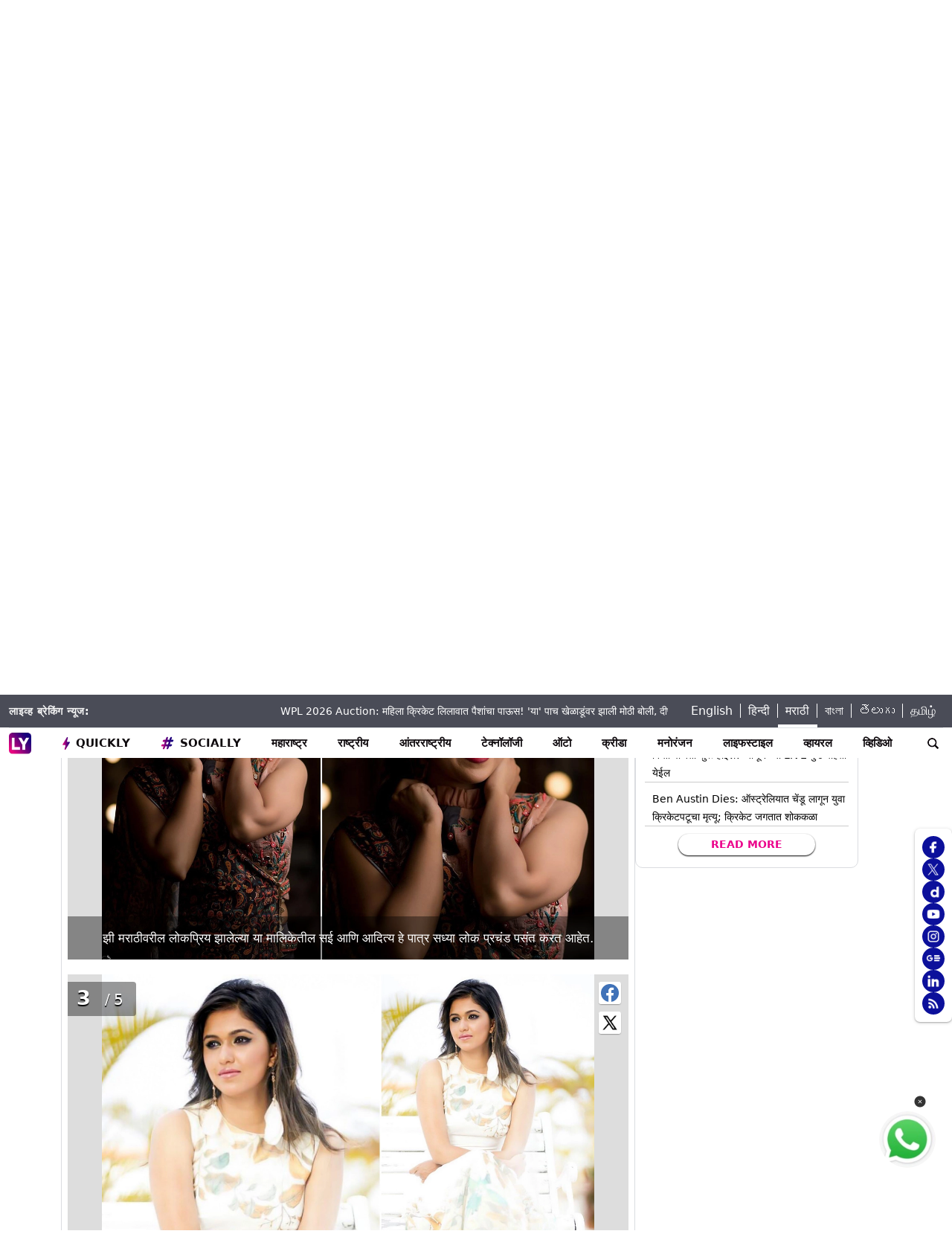

--- FILE ---
content_type: text/html; charset=UTF-8
request_url: https://marathi.latestly.com/photos/maza-hoshil-na-fame-gautami-deshpande-eka-sai-glamorous-look-must-watch-through-photo-gallery-168738/n-a-168743.html
body_size: 282188
content:
<!DOCTYPE html>
<html lang="mr">
<head>
    <meta charset="utf-8">
    <meta name="csrf-token" content="IWuy1yBvpO4BYFdUXE3rSekPcnfbLYkFe7WWi8cO">
    <meta name="viewport" content="width=device-width, initial-scale=1">
    <link rel="stylesheet" href="https://marathi.latestly.com/assets/css/style.min.css">
    <link rel="stylesheet" href="https://marathi.latestly.com/assets/css/custom.min.css?v=1.1">
    <!-- <link rel="stylesheet" href="https://marathi.latestly.com/assets/css/bootstrap.min.css"> -->
    <link href="https://marathi.latestly.com/assets/css/bootstrap.min.css" rel="stylesheet">
    <link rel="stylesheet" type="text/css" href="https://marathi.latestly.com/assets/css/slick.min.css"/>
    <link rel="shortcut icon" href="https://marathi.latestly.com/assets/img/mr-fav/favicon.ico?ver=112" type="image/x-icon" />
    <link rel="apple-touch-icon" sizes="57x57" href="https://marathi.latestly.com/assets/img/mr-fav/apple-icon-57x57.png">
    <link rel="apple-touch-icon" sizes="60x60" href="https://marathi.latestly.com/assets/img/mr-fav/apple-icon-60x60.png">
    <link rel="apple-touch-icon" sizes="72x72" href="https://marathi.latestly.com/assets/img/mr-fav/apple-icon-72x72.png">
    <link rel="apple-touch-icon" sizes="76x76" href="https://marathi.latestly.com/assets/img/mr-fav/apple-icon-76x76.png">
    <link rel="apple-touch-icon" sizes="114x114" href="https://marathi.latestly.com/assets/img/mr-fav/apple-icon-114x114.png">
    <link rel="apple-touch-icon" sizes="120x120" href="https://marathi.latestly.com/assets/img/mr-fav/apple-icon-120x120.png">
    <link rel="apple-touch-icon" sizes="144x144" href="https://marathi.latestly.com/assets/img/mr-fav/apple-icon-144x144.png">
    <link rel="apple-touch-icon" sizes="152x152" href="https://marathi.latestly.com/assets/img/mr-fav/apple-icon-152x152.png">
    <link rel="apple-touch-icon" sizes="180x180" href="https://marathi.latestly.com/assets/img/mr-fav/apple-icon-180x180.png">
    <link rel="icon" type="image/png" sizes="192x192"  href="https://marathi.latestly.com/assets/img/mr-fav/android-icon-192x192.png">
    <link rel="icon" type="image/png" sizes="32x32" href="https://marathi.latestly.com/assets/img/mr-fav/favicon-32x32.png">
    <link rel="icon" type="image/png" sizes="96x96" href="https://marathi.latestly.com/assets/img/mr-fav/favicon-96x96.png">
    <link rel="icon" type="image/png" sizes="16x16" href="https://marathi.latestly.com/assets/img/mr-fav/favicon-16x16.png">
    <link rel="preconnect" href="https://fonts.googleapis.com/css2?family=Poppins:ital,wght@0,100;0,200;0,300;0,400;0,500;0,600;0,700;0,800;0,900;1,100;1,200;1,300;1,400;1,500;1,600;1,700;1,800;1,900&display=swap" rel="stylesheet">

    <meta name="msapplication-TileColor" content="#ffffff">
    <meta name="msapplication-TileImage" content="https://marathi.latestly.com/assets/img/mr-fav/ms-icon-144x144.png">
    <style type="text/css">.social-desktop a { background: #0c109b;!important}.menu_subnav_alink_ref{ text-transform:capitalize !important; }#gtx-trans {display: none !important;}.top-bar .news_strip .language_links{width: 350px !important}.top-bar .news_strip .news_scroller{width:calc(100% - 510px) !important}.add-left{display:block;transition:all .2s ease 0s;right:50.6%;margin:0 513px 0 0;position:fixed}.add-right{display:block;transition:all .2s ease 0s;margin:0 0 0 513px;left:50.6%;position:fixed}#content .container{max-width:1033px}.skining-fixed{top:94px}.sub_story_title{font-size:14px;line-height:21px}.top_story_title{font-size:23px;line-height:29px}.col-md-8{padding-right:5px}.tab_widget .card .story_list li{margin:0 0 10px}.widget_header_blk .tab_widget_menu_links .tab_menu_li .menu_alink{font-size:13px}.news_list_side_thumb li .info-wrap .story_title_alink .sub_story_title{max-height:64px}.trending_news_list li .rhs_story_title_alink .rhs_story_title{font-size:14px;line-height:20px}.horizontal_video_widget .video_container{border-right:1px solid #ccc;min-height:371px}#video_sidebar_listbox{max-height:385px}.category-cards-list ul li figure figcaption h3{font-size:12px;margin-bottom:0}.video_container .news_overlay_item_fig_blk .info_overlay .story_title_alink .sub_story_title{font-size:24px;line-height:32px}.news_overlay_item_fig_blk .info_overlay .story_title_alink .sub_story_title{font-size:14px;line-height:20px}.category-cards-list.quickly-card-list .quickly-card-slider{margin-bottom:-10px}.category-cards-list.quickly-card-list{padding:0}.top_story_fig_blk{margin-bottom:17px}.right_wrap{width:310px;padding-left:8px;float:left}.left_wrap{margin-right:10px}.tab_widget .card .story_list li{margin:0 0 6px}.tab_widget .card{padding:10px 10px 0}.tab_widget .view_all_link_blk .view_all_btn{margin:15px auto 0}.news_overlay_item_fig_blk{margin-bottom:9px}.col-sm-6 .news_overlay_item_fig_blk{margin-bottom:8px}.minheighttext .top_sub_story_list_blk .story_list li{padding:10px 0 10px 0;margin:0}.minheighttext .top_sub_story_list_blk .story_list li:last-of-type{padding:10px 0 0 0}.clear_grid .adv_card{margin-left:10px}.polling-main{width:85%}.article-body .ak_video{height:400px!important}.article-body p{font-size:18px;line-height:32px}.article-header .article_title{font-size:30px;line-height:38px}.article-body h2{font-size:24px;line-height:30px}.article-body h3{font-size:22px;line-height:28px;font-weight:700}.article_widget .col-sm-12{padding-right:5px;padding-left:15px}.covid-banner{margin-left:5px}.sub-hero figure{margin-right:10px}.sub_cat_bordered_alink{margin:2px 5px 5px 0}.sub_category_blk.col-sm-9.text-right a.sub_cat_bordered_alink{font-size:13px}#video_lead_slider{height:auto}@media screen and (max-width:992px) and (min-width:767px){.right_wrap{width:100%}}@media screen and (max-width:1267px) and (min-width:992px){.right_wrap{width:300px}}.article-header .article_auth_time_blk .article_auth_time .cat_name_alink {margin-right: 0px;font-size: 13px;}.story_blk.card .cat_name{font-size: 14px;}.article-header .article_auth_time_blk .article_auth_time span{font-size: 12px !important;}.article-header .article_auth_time_blk .font_resize_btn_blk .btn_div .font_change_btn{margin-left: 5px;}.article-header .article_auth_time_blk .read_in_lang ul li{font-size: 13px;}.article-header .article_auth_time_blk .read_in_lang ul li a{font-size: 12px;}.live-blog.widget_rhs .widget_header{border-bottom:0;padding-bottom:0}.live-blog.widget_rhs .tab_pane .trending_news_list li{border-bottom:0;padding:0;min-height:90px;margin:10px}.live-blog.widget_rhs .tab_pane .trending_news_list{padding:0}.live-blog.widget_rhs .widget_header a .widget_title_txt:before{width:8px;height:8px;background:#c00;box-shadow:0 0 0 rgba(214,2,12,.8);animation:pulse 1.7s infinite;border-radius:50%;content:"";display:inline-block;margin:0 8px 2px 0}.live-blog-time-widget:before{content:"";position:absolute;background:#fff;margin-left:80px;width:202px;height:2px;background-image:linear-gradient(90deg,#ccc,#ccc 70%,transparent 70%,transparent 100%);background-size:12px 5px;border:none;margin-top:10px;margin-right:5px}.live-blog-time-widget span{background:url(https://stfe.latestly.com/images/live-button.png) left center no-repeat #fff;background-size:80px auto;padding:11px 5px 10px 28px;font-size:11px;color:#fff;font-weight:700}.live-blog-time-widget{width:100%;margin-bottom:10px}.wp-live-blog-widget-sidebar:before{content:"";height:90px;position:absolute;margin-top:11px;border-left:2px dashed #ccc}.wp-live-blog-widget-sidebar{margin-top:-15px}.live-blog.widget_rhs ul li .rhs_story_title_alink{margin-left:15px}.top-social span a.social-icon-lg.dailymotion-lg,.floating_social_icons_blk span a.social-icon-lg.dailymotion-lg {background: url(https://stfe.latestly.com/images/dailymotion-icon-02.png) no-repeat; background-size: 30px 30px}.footer-share-wrap span a.social-icon-sm.dailymotion-sm{background: url(https://stfe.latestly.com/images/dailymotion-icon-04.png) no-repeat; background-size: 30px 30px}.top-social span a.social-icon-lg.dailymotion-lg:hover,.footer-share-wrap span a.social-icon-sm.dailymotion-sm:hover,.floating_social_icons_blk span a.social-icon-lg.dailymotion-lg:hover{background: url(https://stfe.latestly.com/images/dailymotion-icon-01.png) no-repeat; background-size: 30px 30px}.Fd_fQ .OE3OK .QN629 ._2dbep{width:63px;height:63px}.QN629{background:url(https://stfe.latestly.com/images/Patch-02.png) no-repeat center center;background-size:76px 76px;width:76px;height:76px;z-index:999}.Fd_fQ1 .QN629{background:0 0;height:auto;width:67px}.Fd_fQ1 .OE3OK .QN629 ._2dbep{width:67px;height:98px;border-radius:unset;background-color:#fff}.OE3OK{padding:0;align-items:center;-webkit-align-self:center;-ms-flex-item-align:center;align-self:center;background:0 0;border:0;cursor:pointer;display:-webkit-box;display:-webkit-flex;display:-ms-flexbox;-webkit-box-orient:vertical;-webkit-box-direction:normal;-webkit-flex-direction:column;-ms-flex-direction:column;text-align:center;margin-top:4px}.Fd_fQ1 .OE3OK .eebAO{width:100%;height:auto;z-index:999;overflow:initial;color:#fff;margin-top:-14px}.Fd_fQ1 .OE3OK .eebAO div{font-size:8.5px;font-weight:600;text-align:center}.Fd_fQ{-webkit-tap-highlight-color:transparent;-webkit-tap-highlight-color:transparent;width:75px;display:inline-block;margin-left:10px;height:98px}.Fd_fQ1{background:#fff;padding:0;margin:0;width:67px;margin-top:-4px;position:absolute}.Fd_fQ1 ._2dbep{padding:0;margin:0;height:98px}.eebAO{color:#262626;color:rgba(var(--i1d,38,38,38),1);display:block;font-size:10px;line-height:14px;max-width:78px;overflow:hidden;text-align:center;text-overflow:ellipsis;top:68px;white-space:nowrap;font-weight:600;margin-top:4px}.ts .half-slider{width:100%;white-space:nowrap;padding:0;background-color:#f1f1f3;position:relative;margin-left:62px;display:flex;overflow-y:hidden;z-index:99;align-items:center}.ts.scroll{display:flex;z-index:99}img._6q-tv:focus{outline:0}.RR-M-.QN629:focus{outline:0}span._2dbep:focus{outline:0}button.OE3OK:focus{outline:0}.Fd_fQ.Fd_fQ1:focus{outline:0}._2dbep{width:63px;height:63px;background-color:#fafafa;background-color:rgba(var(--b3f,250,250,250),1);border-radius:50%;-webkit-box-sizing:border-box;box-sizing:border-box;display:block;-webkit-box-flex:0;-webkit-flex:0 0 auto;-ms-flex:0 0 auto;flex:0 0 auto;overflow:hidden;position:relative;margin-left:6px;margin-top:7px}#sticker .tending-stories{padding-bottom: 10px;}.tending-stories .slick-slider .slick-arrow.slick-next{transition-duration: unset;right: 0;-webkit-transform: translateY(-50%);transform: translateY(-50%);border-radius: 50px;top: 50%;width: 30px;height: 30px;left: unset;background: unset;border: unset;}.tending-stories .slick-slider .slick-arrow.slick-disabled{display: none !important;}.tending-stories .slick-slider .slick-arrow.slick-prev{transition-duration: unset;transition-duration: unset;left: 7px;-webkit-transform: translateY(-50%);transform: translateY(-50%);border-radius: 50px;top: 50%;width: 30px;height: 30px;z-index: 99;right: unset;background: unset;border: unset;}.lhs_adv_970x90_div{height: 90px;}.tending-stories .slick-slider .slick-arrow.slick-next:after{content: "";background: unset;width: 30px;height: 30px;display: inline-block;background-size: 30px 30px;}.tending-stories .slick-slider .slick-arrow.slick-next:hover{background: url(https://stfe.latestly.com/images/left-arrow.png) no-repeat;}.tending-stories .slick-slider .slick-arrow.slick-prev:after{content: "";background: url(https://stfe.latestly.com/images/right-arrow.png) no-repeat;width: 30px;height: 30px;display: inline-block;background-size: 30px 30px;}.category-cards-list ul.qly-card-title li figure figcaption .card-icon.gallery-icon{background: url(https://stfe.latestly.com/images/QLY-Photos.png) center center no-repeat;background-size: 19px auto;}.live_video{margin-bottom: 20px;}.live_video h3{font-size: 15px;color: #eb008b;text-transform: uppercase;margin: 0;font-weight: 500;padding: 15px 0px 15px 5px;}.ws_wight_title .widget_header{padding-bottom: 0;}.ws_wight_title .widget_header a h4{background: url(https://stfe.latestly.com/images/web-stories-icon-trans.png) left center no-repeat;background-size: 21px auto;padding: 15px 30px 15px 25px !important;margin-left:10px !important; }.socially_wight_title .widget_header{padding-bottom: 0;}.socially_wight_title .widget_header a h4{background: url(https://stfe.latestly.com/images/socially-icon.png) left center no-repeat;background-size: 21px auto;padding: 15px 30px 15px 25px !important;margin-left:10px !important;}header .head_bottom_navbar .menu_navbar_blk .menu_nav_item_li.sly-link img, .main_menu_nav_blk .menu_nav_item_li.sly-link img{width: 18px;margin-bottom: 4px;margin-right: 3px;display: inline-block;vertical-align: middle;}.category-cards-list ul.qly-card-title li figure img{height: 71px;}.socially-btn{text-align:center;position:fixed;width:300px;bottom:42px;border-top:1px solid #9d9d94;border-left:1px solid #9d9d94;border-right:1px solid #9d9d94;height:50px;border-top-right-radius:30px;border-top-left-radius:30px;background-color:#fff;vertical-align:middle;padding-top:5px;box-shadow:0 -2px 10px 0 #6b6b6b;left:calc(50% - 120px);z-index:999}.socially-btn .google-news-button{margin-right:3px}.socially-btn a img{width:138px;height:auto}#showMe{animation:cssAnimation 0s 3s forwards;visibility:hidden}@keyframes cssAnimation{to{visibility:visible}}#main_top_ad{height:130px; text-align: center; margin: 5px auto 5px; width: 85%;}#main_top_ad .lhs_adv_970x90_div{height: 100%;width: 100%;border: 1px solid #40403F;width: 1250px;padding: 5px;background-color: #f1f3f4;border-radius: 10px; margin: 0 auto;}#main_top_ad_close{text-align: right;height: 15px;margin-right: 10px;float: right;}.container-fluid.top-bar{position:relative;z-index: 999}header.container-fluid.head{padding: 0;}header .head_top{margin-top:0;}.lhs_adv_970x90_below_title{padding: auto;margin-top: 10px}#main_top_ad .lhs_adv_970x90_div span{font-size:11px;}header .head_top .brand_logo_blk .brand_logo_alink{margin:15px auto 15px;}.top-social{margin-top: 35px;}.hideopacity{opacity: 0;}@media screen and (max-width:1024px) and (min-width:767px){#main_top_ad .lhs_adv_970x90_div{width:100%}header .head_bottom_navbar .menu_navbar_blk .menu_nav_item_li{margin-right:7px;}header .head_bottom_navbar .menu_navbar_blk .menu_nav_item_li .menu_nav_alink{font-size: 13px;}}@media screen and (max-width:992px) and (min-width:767px){.col-sm-4.text-left.right_header_date_blk .date_latest_stories{padding-top: 10px;}header .head_top .top-social span{padding-left: 2px;padding-top: 5px;}.grid4 .col-sm-3, .row.clear_grid .col-sm-3{width: 25%}}.gt .ng-binding{justify-content: space-between;}.gt .traffic-count.ng-binding{color: rgb(170 170 170);}.gt .item-wrapper.ng-scope{-webkit-align-items: center;-ms-align-items: center;align-items: center;border-bottom: 1px solid #e0e0e0; display: -webkit-flex;justify-content: space-between;line-height: 24px;margin: 0 10px;text-decoration: none;font-size: 14px;height: 59px;color: #0f0a0e;}.gt .widget_header{padding: 10px;font-size: 18px;font-weight: 500;line-height: 24px;}.gt .widget_title_alink{color: rgb(124 124 124);}.gt .widget_title_alink img{margin-bottom: 4px;}#main_top_ad .lhs_adv_970x90_div .big_ad{vertical-align: middle;display: table-cell;height: 90px;width: 1250px;}header .head_bottom_navbar .menu_navbar_blk .menu_nav_item_li.gtly-link img, .main_menu_nav_blk .menu_nav_item_li.gtly-link img{width: 18px;margin-bottom: 4px;margin-right: 3px;display: inline-block;vertical-align: middle;}header .head_bottom_navbar .menu_navbar_blk .menu_nav_item_li.crypto-link img, .main_menu_nav_blk .menu_nav_item_li.gtly-link img{width: 18px;height:13px;margin-bottom: 4px;margin-right: 3px;display: inline-block;vertical-align: middle;}.hindi_trending_news .widget_content.trending_news_list li .sub_story_title{font-family:sans-serif;}header .head_bottom_navbar .menu_navbar_blk .menu_nav_item_li{margin-left: 4px;margin-right: 4px;}#crypto-table tr{font-size:14px}table#crypto-table{border-collapse:collapse;width:100%}table#crypto-table,td,th{border:1px solid #cfd6e4;padding:5px}.cryptoc .left_wrap .category_head_blk .cc_img{border-radius:unset;margin-bottom:15px}.cryptoc .left_wrap .category_head_blk .category_blk{margin-bottom:10px}.cryptoc .breadcrumb_social_share_blk{margin-bottom:0!important}.cryptoc ._crprw ._trprc{font-size:18px;font-weight:400;line-height:22px;color:var(--color);vertical-align:middle;display:inline-block;margin:0}.cryptoc ._crdlc{width:100%;background-color:var(--mbg);padding:0 10px;background:rgba(249,249,249,.57);border-radius:0 0 10px 10px;border-top:0}.cryptoc ._crdlc table{width:100%;font-size:15px}.cryptoc ._crdlcm tbody{display:flex;flex-wrap:wrap;justify-content:space-between}.cryptoc ._crdlcm tr{width:49%;display:flex;flex-flow:column;margin:0;padding:10px 0;border-bottom:1px solid #ccc}.cryptoc ._crdlcm tr td:first-child{font-size:13px;color:var(--color2);font-weight:400;margin:0 0 3px 0;padding-right:10px;position:relative;font-weight:700}.cryptoc ._crdlcm tr td{width:100%;min-height:auto;border:none;padding:0}.cryptoc ._infoicon{fill:#a9a9a9;width:18px;height:18px;display:block;text-align:center;cursor:pointer}.cryptoc ._info{position:absolute;top:-2px;display:inline-block;vertical-align:middle;margin-left:5px}.cryptoc ._infotippop{font-size:11px;color:var(--color);position:absolute;display:none;width:200px;height:auto;background:var(--mbg2);left:-60px;top:30px;z-index:1;padding:10px;box-shadow:0 0 8px var(--rg1);border-radius:5px;width:250px;left:-115px;background:#fff;font-weight:500}.cryptoc ._info:hover ._infotippop{display:block}.cryptoc ul.cmc-tab-group,ul.cmc-tab-group li{width:auto;cursor:pointer;margin:0 2px}.cryptoc ul.cmc-tab-group{width:100%;border-bottom:1px solid #ddd}.cryptoc ul.cmc-tab-group,ul.cmc-tab-group li{display:flex;flex-wrap:wrap;list-style:none;padding:0;margin:0;border-left:1px solid #ccc}.cryptoc ul.cmc-tab-group li{width:33.333333333%;font-size:16px;text-align:center}.cryptoc ul.cmc-tab-group li:first-child{border-left:none}.cryptoc ul.cmc-tab-group li a{padding:5px;width:100%;display:inline-block;text-decoration:none;border:1px solid transparent;border-bottom:1px solid transparent;color:#777}.cryptoc .cmc-tab-group{list-style-type:none;margin:0;padding:0;overflow:hidden;border:1px solid #ccc;background-color:#f1f1f1;width:100%}.cryptoc .cmc-data-container:not(.active){display:none}.cryptoc .cmc-tab-group li .cmc-tabsBtn.active{color:#f15380!important;background-color:#fff!important;border-top:6px solid #1d307c!important}.cryptoc .cmc-tab-group li .cmc-tabsBtn{color:#fff!important;background-color:#1d307c!important;border-top:3px solid #d9d9d9!important;font-weight:700}.cryptoc .red{color:#d60620!important}.cryptoc .green{color:#a4de02!important}.cryptoc table#cmc_historical_tbl{border-color:rgb(216 212 195)!important}.cryptoc #cmc-tabbed-area *{box-sizing:border-box}.cryptoc .main_color tr:nth-child(odd),.main_color .pricing-extra,.main_color .pricing-table>li:nth-child(odd){background:#fbf1d5}.cryptoc ._crdlc.card{padding:0}.cryptoc #summary-tab{padding:0 10px}.multi-currency-tab-content li{padding:10px;margin:0;width:100%;border-bottom:1px solid #ddd;position:relative;box-sizing:border-box}.mtab-content{display:inline-block;font-size:14px;width:100%}span.mtab_icon{display:inline-block;height:22px;width:22px;margin-right:5px;vertical-align:middle;border-radius:12px;overflow:hidden}span.mtab_name{font-size:13px;margin:0 0 0 5px;line-height:24px;color:#f16d6d;font-weight:700}.tab-price-area{display:inline-block;float:right;vertical-align:top;text-align:right;min-width:135px}span.mtab_price{display:inline-block;margin:0 10px;font-weight:700;font-size:1em}span.mtab_.down{white-space:nowrap;float:right}.market_live_prices table thead tr th{font-weight:700;text-align:center}.market_live_prices table thead tr th:first-child{text-align:left}.market_live_prices table tbody tr td{text-align:center}.market_live_prices table tbody tr td:first-child{text-align:left}.market_live_prices table tbody tr td{padding:10px}.currency_tabs a.view_all_btn{margin-top:15px}.multi-currency-tab li{display:inline;cursor:pointer;width:33.33333%;box-sizing:border-box;padding:5px;text-align:center;border:0;margin:0!important;white-space:nowrap;float:left;font-size:15px;max-height:34px;border-color:rgba(0,0,0,.55);background-color:rgba(0,0,0,.15)}ul.multi-currency-tab{display:inline-block;list-style:none;width:100%;margin:0;padding:0}ul.multi-currency-tab li.active-tab{background-color:#fff;border-color:rgba(0,0,0,.15)}.top-bar .news_strip .breaking_news_txt.cr{width: 150px;}header .head_bottom_navbar .menu_cross_button_blk {width: 44px;}footer .footer_top_section .footer_right_wrap .static_pages .page_link{font-size: 12px;}</style>
<script>
  window.googletag = window.googletag || {cmd: []};
</script>

<script>
    let ads = [];
    let language = `marathi`;
    let slotSize = [970, 90];
    var width = window.innerWidth || document.documentElement.clientWidth;
    if (width >= 992) {
        // slotSize =[[970, 90], [728, 90]];
    }
    switch (language) {
        case 'bangla' :
            ads = {
                '1666203474683' : {'ad_slotname':'Latestly_Desktop_Bangla_300x250_1', 'ad_slotSize':[300, 250]},
                '1666203497071' : {'ad_slotname':'Latestly_Desktop_Bangla_300x250_2', 'ad_slotSize':[300, 250]},
                '1666203527379' : {'ad_slotname':'Latestly_Desktop_Bangla_300x250_3', 'ad_slotSize':[300, 250]},
                '1666203533307' : {'ad_slotname':'Latestly_Desktop_Bangla_300x250_4', 'ad_slotSize':[300, 250]},
                '1666203614074' : {'ad_slotname':'Latestly_Desktop_Bangla_300x250_5', 'ad_slotSize':[300, 250]},
                '1666203619027' : {'ad_slotname':'Latestly_Desktop_Bangla_300x250_6', 'ad_slotSize':[300, 250]},
                '1630910841985' : {'ad_slotname':'New_300x600', 'ad_slotSize':[300, 600]},
                '1630330283310' : {'ad_slotname':'980X200', 'ad_slotSize':[[970, 90], [728, 90], [300, 250]]},
                '1632908349599' : {'ad_slotname':'HP_728x90', 'ad_slotSize':[[970, 90], [728, 90], [300, 250]]},
                '1666205398572' : {'ad_slotname':'Latestly_Desktop_Bangla_728x90_1', 'ad_slotSize':[728, 90]},
                '1666205403766' : {'ad_slotname':'Latestly_Desktop_Bangla_728x90_2', 'ad_slotSize':[728, 90]},
                '1666205483533' : {'ad_slotname':'Latestly_Desktop_Bangla_728x90_3', 'ad_slotSize':[728, 90]},
                '1666205486099' : {'ad_slotname':'Latestly_Desktop_Bangla_728x90_4', 'ad_slotSize':[728, 90]},
                '1666205544903' : {'ad_slotname':'Latestly_Desktop_Bangla_728x90_5', 'ad_slotSize':[728, 90]},
                '1666205559669' : {'ad_slotname':'Latestly_Desktop_Bangla_728x90_6', 'ad_slotSize':[728, 90]},
                '1676004474238' : {'ad_slotname':'Latestly_Bangla_Top_Mobile_300x250', 'ad_slotSize':[300, 250]},
                '1666204407769' : {'ad_slotname':'Latestly_Mobile_Bangla_320x100_1', 'ad_slotSize':[320, 100]},
                '1666203889807' : {'ad_slotname':'Latestly_Mobile_Bangla_300x250_1', 'ad_slotSize':[300, 250]},
                '1666203877504' : {'ad_slotname':'Latestly_Mobile_Bangla_300x250_2', 'ad_slotSize':[300, 250]},
                '1666203956252' : {'ad_slotname':'Latestly_Mobile_Bangla_300x250_3', 'ad_slotSize':[300, 250]},
                '1666203954181' : {'ad_slotname':'Latestly_Mobile_Bangla_300x250_4', 'ad_slotSize':[300, 250]},
                '1666204002498' : {'ad_slotname':'Latestly_Mobile_Bangla_300x250_5', 'ad_slotSize':[300, 250]},
                '1666204031968' : {'ad_slotname':'Latestly_Mobile_Bangla_300x250_6', 'ad_slotSize':[300, 250]},

                '1560419204258' : {'ad_slotname':'latestly_300x250_atf', 'ad_slotSize':[300, 250]},
                '1700572371277' : {'ad_slotname':'Latestly_English_Top_Deskstop_300x250', 'ad_slotSize':[300, 250]}
            };
            break;
        case 'hindi' :
            ads = {
                '1666196678814' : {'ad_slotname':'Latestly_Hindi_300x250_1', 'ad_slotSize':[300, 250]},
                '1666197091883' : {'ad_slotname':'Latestly_Desktop_Hindi_300x250_2', 'ad_slotSize':[300, 250]},
                '1666197172113' : {'ad_slotname':'Latestly_Desktop_Hindi_300x250_3', 'ad_slotSize':[300, 250]},
                '1666197356457' : {'ad_slotname':'Latestly_Desktop_Hindi_300x250_4', 'ad_slotSize':[300, 250]},
                '1666197415859' : {'ad_slotname':'Latestly_Desktop_Hindi_300x250_5', 'ad_slotSize':[300, 250]},

                '1630910841985' : {'ad_slotname':'New_300x600', 'ad_slotSize':[300, 600]},
                '1630330283310' : {'ad_slotname':'980X200', 'ad_slotSize':[[970, 90], [728, 90], [300, 250]]},
                '1632908349599' : {'ad_slotname':'HP_728x90', 'ad_slotSize':[[970, 90], [728, 90], [300, 250]]},

                '1666199787277' : {'ad_slotname':'Latestly_Desktop_Hindi_728x90_1', 'ad_slotSize':[728, 90]},
                '1666199815051' : {'ad_slotname':'Latestly_Desktop_Hindi_728x90_2', 'ad_slotSize':[728, 90]},
                '1666199870219' : {'ad_slotname':'Latestly_Desktop_Hindi_728x90_3', 'ad_slotSize':[728, 90]},
                '1666199891232' : {'ad_slotname':'Latestly_Desktop_Hindi_728x90_4', 'ad_slotSize':[728, 90]},
                '1666199931919' : {'ad_slotname':'Latestly_Desktop_Hindi_728x90_5', 'ad_slotSize':[728, 90]},
                '1666199929944' : {'ad_slotname':'Latestly_Desktop_Hindi_728x90_6', 'ad_slotSize':[728, 90]},

                '1666198759001' : {'ad_slotname':'Latestly_Mobile_Hindi_320x100_1', 'ad_slotSize':[320, 100]},
                '1666199170365' : {'ad_slotname':'Latestly_Mobile_Hindi_320x50_1', 'ad_slotSize':[320, 50]},
                '1666198018371' : {'ad_slotname':'Latestly_Mobile_Hindi_300x250_1', 'ad_slotSize':[300, 250]},
                '1666198058512' : {'ad_slotname':'Latestly_Mobile_Hindi_300x250_2', 'ad_slotSize':[300, 250]},
                '1666198088089' : {'ad_slotname':'Latestly_Mobile_Hindi_300x250_3', 'ad_slotSize':[300, 250]},
                '1666198140620' : {'ad_slotname':'Latestly_Mobile_Hindi_300x250_4', 'ad_slotSize':[300, 250]},
                '1666198166291' : {'ad_slotname':'Latestly_Mobile_Hindi_300x250_5', 'ad_slotSize':[300, 250]},
                '1666198185820' : {'ad_slotname':'Latestly_Mobile_Hindi_300x250_6', 'ad_slotSize':[300, 250]},

                '1560419204258' : {'ad_slotname':'latestly_300x250_atf', 'ad_slotSize':[300, 250]},
                '1700572371277' : {'ad_slotname':'Latestly_English_Top_Deskstop_300x250', 'ad_slotSize':[300, 250]}
            };
            break;
        case 'marathi':
            ads = {
                '1666200334747' : {'ad_slotname':'Latestly_Desktop_Marathi_300x250_1', 'ad_slotSize':[300, 250]},
                '1666200338852' : {'ad_slotname':'Latestly_Desktop_Marathi_300x250_2', 'ad_slotSize':[300, 250]},
                '1666200415624' : {'ad_slotname':'Latestly_Desktop_Marathi_300x250_3', 'ad_slotSize':[300, 250]},
                '1666200432022' : {'ad_slotname':'Latestly_Desktop_Marathi_300x250_4', 'ad_slotSize':[300, 250]},
                '1666200489435' : {'ad_slotname':'Latestly_Desktop_Marathi_300x250_5', 'ad_slotSize':[300, 250]},
                '1666200513077' : {'ad_slotname':'Latestly_Desktop_Marathi_300x250_6', 'ad_slotSize':[300, 250]},

                '1630910841985' : {'ad_slotname':'New_300x600', 'ad_slotSize':[300, 600]},
                '1630330283310' : {'ad_slotname':'980X200', 'ad_slotSize':[[970, 90], [728, 90], [300, 250]]},
                '1632908349599' : {'ad_slotname':'HP_728x90', 'ad_slotSize':[[970, 90], [728, 90], [300, 250]]},

                '1666202044832' : {'ad_slotname':'Latestly_Desktop_Marathi_728x90_1', 'ad_slotSize':[728, 90]},
                '1666202067280' : {'ad_slotname':'Latestly_Desktop_Marathi_728x90_2', 'ad_slotSize':[728, 90]},
                '1666202100446' : {'ad_slotname':'Latestly_Desktop_Marathi_728x90_3', 'ad_slotSize':[728, 90]},
                '1666202105149' : {'ad_slotname':'Latestly_Desktop_Marathi_728x90_4', 'ad_slotSize':[728, 90]},
                '1666202157893' : {'ad_slotname':'Latestly_Desktop_Marathi_728x90_5', 'ad_slotSize':[728, 90]},
                '1666202176797' : {'ad_slotname':'Latestly_Desktop_Marathi_728x90_6', 'ad_slotSize':[728, 90]},

                '1676004214770' : {'ad_slotname':'Latestly_Marathi_Top_Mobile_300x250', 'ad_slotSize':[300, 250]},

                '1666201420490' : {'ad_slotname':'Latestly_Mobile_Marathi_320x100_1', 'ad_slotSize':[320, 100]},
                '1666201417657' : {'ad_slotname':'Latestly_Mobile_Marathi_320x50_1', 'ad_slotSize':[320, 50]},
                '1666200739044' : {'ad_slotname':'Latestly_Mobile_Marathi_300x250_1', 'ad_slotSize':[300, 250]},
                '1666200757914' : {'ad_slotname':'Latestly_Mobile_Marathi_300x250_2', 'ad_slotSize':[300, 250]},
                '1666200804729' : {'ad_slotname':'Latestly_Mobile_Marathi_300x250_3', 'ad_slotSize':[300, 250]},
                '1666200823493' : {'ad_slotname':'Latestly_Mobile_Marathi_300x250_4', 'ad_slotSize':[300, 250]},
                '1666200872711' : {'ad_slotname':'Latestly_Mobile_Marathi_300x250_5', 'ad_slotSize':[300, 250]},
                '1666200892762' : {'ad_slotname':'Latestly_Mobile_Marathi_300x250_6', 'ad_slotSize':[300, 250]},

                '1560419204258' : {'ad_slotname':'latestly_300x250_atf', 'ad_slotSize':[300, 250]},
                '1700572371277' : {'ad_slotname':'Latestly_English_Top_Deskstop_300x250', 'ad_slotSize':[300, 250]}
            };
            break;
        case 'tamil' :
            ads = {
                '1669803687700' : {'ad_slotname':'Latestly_Desktop_Tamil_300x250_1', 'ad_slotSize':[300, 250]},
                '1669804160732' : {'ad_slotname':'Latestly_Desktop_Tamil_300x250_2', 'ad_slotSize':[300, 250]},
                '1669804419408' : {'ad_slotname':'Latestly_Desktop_Tamil_300x250_3', 'ad_slotSize':[300, 250]},
                '1669804476099' : {'ad_slotname':'Latestly_Desktop_Tamil_300x250_4', 'ad_slotSize':[300, 250]},
                '1669804508646' : {'ad_slotname':'Latestly_Desktop_Tamil_300x250_5', 'ad_slotSize':[300, 250]},
                '1669804586151' : {'ad_slotname':'Latestly_Desktop_Tamil_300x250_6', 'ad_slotSize':[300, 250]},

                '1630910841985' : {'ad_slotname':'New_300x600', 'ad_slotSize':[300, 600]},
                '1630330283310' : {'ad_slotname':'980X200', 'ad_slotSize':[[970, 90], [728, 90], [300, 250]]},
                '1632908349599' : {'ad_slotname':'HP_728x90', 'ad_slotSize':[[970, 90], [728, 90], [300, 250]]},

                '1669807112748' : {'ad_slotname':'Latestly_Desktop_Tamil_728x90_1', 'ad_slotSize':[728, 90]},
                '1669807177547' : {'ad_slotname':'Latestly_Desktop_Tamil_728x90_2', 'ad_slotSize':[728, 90]},
                '1669807220699' : {'ad_slotname':'Latestly_Desktop_Tamil_728x90_3', 'ad_slotSize':[728, 90]},
                '1669807273977' : {'ad_slotname':'Latestly_Desktop_Tamil_728x90_4', 'ad_slotSize':[728, 90]},
                '1669807399377' : {'ad_slotname':'Latestly_Desktop_Tamil_728x90_5', 'ad_slotSize':[728, 90]},
                '1669807455331' : {'ad_slotname':'Latestly_Desktop_Tamil_728x90_6', 'ad_slotSize':[728, 90]},

                '1669806535501' : {'ad_slotname':'Latestly_Mobile_Tamil_320x100_1', 'ad_slotSize':[320, 100]},
                '1669806637397' : {'ad_slotname':'Latestly_Mobile_Tamil_320x50_1', 'ad_slotSize':[320, 50]},
                '1669805347856' : {'ad_slotname':'Latestly_Mobile_Tamil_300x250_1', 'ad_slotSize':[300, 250]},
                '1669805451303' : {'ad_slotname':'Latestly_Mobile_Tamil_300x250_2', 'ad_slotSize':[300, 250]},
                '1669805528579' : {'ad_slotname':'Latestly_Mobile_Tamil_300x250_3', 'ad_slotSize':[300, 250]},
                '1669805590945' : {'ad_slotname':'Latestly_Mobile_Tamil_300x250_4', 'ad_slotSize':[300, 250]},
                '1669805620736' : {'ad_slotname':'Latestly_Mobile_Tamil_300x250_5', 'ad_slotSize':[300, 250]},
                '1669805677495' : {'ad_slotname':'Latestly_Mobile_Tamil_300x250_6', 'ad_slotSize':[300, 250]},

                '1560419204258' : {'ad_slotname':'latestly_300x250_atf', 'ad_slotSize':[300, 250]},
                '1700572371277' : {'ad_slotname':'Latestly_English_Top_Deskstop_300x250', 'ad_slotSize':[300, 250]}
            };
            break;
        case 'telugu' :
            ads = {
                '1666206014802' : {'ad_slotname':'Latestly_Desktop_Telugu_300x250_1', 'ad_slotSize':[300, 250]},
                '1666206036585' : {'ad_slotname':'Latestly_Desktop_Telugu_300x250_2', 'ad_slotSize':[300, 250]},
                '1666206077955' : {'ad_slotname':'Latestly_Desktop_Telugu_300x250_3', 'ad_slotSize':[300, 250]},
                '1666206081837' : {'ad_slotname':'Latestly_Desktop_Telugu_300x250_4', 'ad_slotSize':[300, 250]},
                '1666206132351' : {'ad_slotname':'Latestly_Desktop_Telugu_300x250_5', 'ad_slotSize':[300, 250]},
                '1666206148104' : {'ad_slotname':'Latestly_Desktop_Telugu_300x250_6', 'ad_slotSize':[300, 250]},

                '1630910841985' : {'ad_slotname':'New_300x600', 'ad_slotSize':[300, 600]},
                '1568807958472' : {'ad_slotname':'728x90_Top', 'ad_slotSize':[728, 90]},
                '1590063610495' : {'ad_slotname':'160x600_RHS', 'ad_slotSize':[160, 600]},
                '1630330283310' : {'ad_slotname':'980X200', 'ad_slotSize':[[970, 90], [728, 90], [300, 250]]},
                '1632908349599' : {'ad_slotname':'HP_728x90', 'ad_slotSize':[[970, 90], [728, 90], [300, 250]]},

                '1676004611344' : {'ad_slotname':'Latestly_Telugu_Top_Mobile_300x250', 'ad_slotSize':[300, 250]},

                '1738835874571' : {'ad_slotname':'Latestly_Desktop_Telugu_728x90_1', 'ad_slotSize':[728, 90]},
                '1738826873835' : {'ad_slotname':'Latestly_Desktop_Telugu_728x90_2', 'ad_slotSize':[728, 90]},
                '1738826937580' : {'ad_slotname':'Latestly_Desktop_Telugu_728x90_3', 'ad_slotSize':[728, 90]},
                '1738827026716' : {'ad_slotname':'Latestly_Desktop_Telugu_728x90_4', 'ad_slotSize':[728, 90]},
                '1738827074451' : {'ad_slotname':'Latestly_Desktop_Telugu_728x90_5', 'ad_slotSize':[728, 90]},
                '1738827111311' : {'ad_slotname':'Latestly_Desktop_Telugu_728x90_6', 'ad_slotSize':[728, 90]},

                '1666206760984' : {'ad_slotname':'Latestly_Mobile_Telugu_320x100_1', 'ad_slotSize':[320, 100]},
                '1666204510858' : {'ad_slotname':'Latestly_Mobile_Telugu_320x50_1', 'ad_slotSize':[320, 50]},
                '1666206296746' : {'ad_slotname':'Latestly_Mobile_Telugu_300x250_1', 'ad_slotSize':[300, 250]},
                '1666206316265' : {'ad_slotname':'Latestly_Mobile_Telugu_300x250_2', 'ad_slotSize':[300, 250]},
                '1666206381516' : {'ad_slotname':'Latestly_Mobile_Telugu_300x250_3', 'ad_slotSize':[300, 250]},
                '1666206414190' : {'ad_slotname':'Latestly_Mobile_Telugu_300x250_4', 'ad_slotSize':[300, 250]},
                '1666206444284' : {'ad_slotname':'Latestly_Mobile_Telugu_300x250_5', 'ad_slotSize':[300, 250]},
                '1666206456980' : {'ad_slotname':'Latestly_Mobile_Telugu_300x250_6', 'ad_slotSize':[300, 250]},

                '1560419204258' : {'ad_slotname':'latestly_300x250_atf', 'ad_slotSize':[300, 250]},
                '1700572371277' : {'ad_slotname':'Latestly_English_Top_Deskstop_300x250', 'ad_slotSize':[300, 250]}
            };
            break;
        default:
            ads = {
                '1630910841985' : {'ad_slotname':'New_300x600', 'ad_slotSize':[300, 600]},
                '1630330283310' : {'ad_slotname':'980X200', 'ad_slotSize':[[970, 90], [728, 90], [300, 250]]},
                '1632908349599' : {'ad_slotname':'HP_728x90', 'ad_slotSize':[[970, 90], [728, 90], [300, 250]]},

                '1676003418586' : {'ad_slotname':'300*250_English_Top_Mobile', 'ad_slotSize':[300, 250]},
                '1700572371277' : {'ad_slotname':'Latestly_English_Top_Deskstop_300x250', 'ad_slotSize':[300, 250]},

                '1560419204258' : {'ad_slotname':'latestly_300x250_atf', 'ad_slotSize':[300, 250]},

                '1560419252833' : {'ad_slotname':'latestly_300x250_btf1', 'ad_slotSize':[300, 250]},
                '1560419301349' : {'ad_slotname':'latestly_300x250_btf2', 'ad_slotSize':[300, 250]},
                '1560419346035' : {'ad_slotname':'latestly_300x250_btf3', 'ad_slotSize':[300, 250]},
                '1560419387500' : {'ad_slotname':'latestly_300x250_btf4', 'ad_slotSize':[300, 250]},
                '1560419538758' : {'ad_slotname':'latestly_300x250_btf5', 'ad_slotSize':[300, 250]},

                '1560419575255' : {'ad_slotname':'latestly_728x90_btf1', 'ad_slotSize':[728, 90]},
                '1560419641727' : {'ad_slotname':'latestly_728x90_btf2', 'ad_slotSize':[728, 90]},
                '1560419731528' : {'ad_slotname':'latestly_728x90_btf3', 'ad_slotSize':[728, 90]},
                '1560419775547' : {'ad_slotname':'latestly_728x90_btf4', 'ad_slotSize':[728, 90]},
                '1560419836696' : {'ad_slotname':'latestly_728x90_btf5', 'ad_slotSize':[728, 90]},
                '1560419877244' : {'ad_slotname':'latestly_728x90_btf6', 'ad_slotSize':[728, 90]},
                '1560419916715' : {'ad_slotname':'latestly_728x90_btf7', 'ad_slotSize':[728, 90]}
            };
            break;
    }
    let languages = ['bangla','hindi','marathi','tamil','telugu'];
    function loadAds(slotId,divNo,section){
            divNo = divNo?divNo:0;
            googletag.cmd.push(function() {
                var rNum = ((Math.floor(Math.random() * 20) + 1)).toString();
                var slot = googletag.defineSlot('/21682383758/'+ads[slotId]['ad_slotname'], ads[slotId]['ad_slotSize'], "div-gpt-ad-"+slotId+"-"+divNo).
                addService(googletag.pubads());
                googletag.pubads().enableSingleRequest();
                // googletag.pubads().collapseEmptyDivs();
                // If slots will be filled most of the time, use collapseEmptyDivs(). In this configuration, ad slots are expanded by default and collapse only if they cannot be filled.
                // If slots will not be filled most of the time, use collapseEmptyDivs(true). In this configuration, ad slots are collapsed by default and only expand if they can be filled.
                // googletag.pubads().setTargeting('rnum', rNum);
                googletag.pubads().setTargeting('language', [(languages.includes(language) ? language : 'english')]).setTargeting('Section', [section]);
                // Refresh ads
                googletag.enableServices();
                if(divNo>0){
                    googletag.pubads().refresh([slot]);
                }
            });
        }
</script>
<script type="text/javascript">

    const googletag = window.googletag || (window.googletag = { cmd: [] });

    const createScope = (action) => action && action();

    const GPTAdsManager = createScope(() => {
        let initialized = false;
        const initializeAds = (initialLoading = false, singleRequest = true) => {
            if (initialized) {
                    return;
            }
            initialized = true;
            googletag.cmd.push(() => {
                const pubads = googletag.pubads();
                if (!initialLoading) {
                        pubads.disableInitialLoad();
                }
                if (singleRequest) {
                        pubads.enableSingleRequest();
                }
                googletag.enableServices();
                });
        };
        const createSlot = (adPath, adWidth, adHeight, elementId) => {
            initializeAds(); // only if not initialized yet
            let slot = null;
            googletag.cmd.push(() => {
                const size = adWidth & adHeight ? [adWidth, adHeight] : ['fluid'];
                const tmp = googletag.defineSlot(adPath, size, elementId);
                if (tmp) {
                    slot = tmp;
                    tmp.addService(googletag.pubads());
                }
            });
            const display = () => {
                if (slot) {
                    googletag.cmd.push(() => {
                        const pubads = googletag.pubads();
                        pubads.refresh([slot]);
                    });
                }
            };
            const refresh = () => {
                if (slot) {
                    googletag.cmd.push(() => {
                        const pubads = googletag.pubads();
                        pubads.refresh([slot]);
                    });
                }
            };
                const destroy = () => {
                if (slot) {
                    const tmp = slot;
                    googletag.cmd.push(() => {
                        const pubads = googletag.pubads();
                        googletag.destroySlots([tmp]);
                    });
                    slot = null;
                }
            };
            return { display, refresh, destroy };
        }
        return { initializeAds, createSlot };
    });

    </script>

<script type="text/javascript">
    function lyGPTScript() {
            var wtads = document.createElement('script');
            wtads.async = true;
            wtads.type = 'text/javascript';
            wtads.src = "https://securepubads.g.doubleclick.net/tag/js/gpt.js";
            var node = document.getElementsByTagName('script')[0];
            node.parentNode.insertBefore(wtads, node);
        }
    window.addEventListener('load', (event) => {
            setTimeout(function () {
                lyGPTScript();
        }, 3000);
    });
</script>
<link rel="preconnect" crossorigin href="https://www.googletagservices.com/" />
<link rel="preconnect" crossorigin href="https://www.google-analytics.com/" />
<link rel="preconnect" crossorigin href="https://securepubads.g.doubleclick.net/" />

    <script async src="https://pagead2.googlesyndication.com/pagead/js/adsbygoogle.js?client=ca-pub-7279106442205788"  crossorigin="anonymous"></script>
<script src="//www.googletagservices.com/tag/js/gpt.js"></script>
 <script src="https://marathi.latestly.com/assets/js/jquery-3.7.1.min.js"></script>
 <script async type="text/javascript" src="//c.jsrdn.com/s/cs.js?p=23080"> </script>
<!-- Google Tag Manager -->
<script>(function(w,d,s,l,i){w[l]=w[l]||[];w[l].push({'gtm.start':
new Date().getTime(),event:'gtm.js'});var f=d.getElementsByTagName(s)[0],
j=d.createElement(s),dl=l!='dataLayer'?'&l='+l:'';j.async=true;j.src=
'https://www.googletagmanager.com/gtm.js?id='+i+dl;f.parentNode.insertBefore(j,f);
})(window,document,'script','dataLayer','GTM-NB89MDF');</script>
<!-- End Google Tag Manager -->
<script async src="https://pagead2.googlesyndication.com/pagead/js/adsbygoogle.js?client=ca-pub-4159936686543584"  crossorigin="anonymous"></script>

<script> window._izq = window._izq || []; window._izq.push(["init"]); </script>
<script src="https://cdn.izooto.com/scripts/22e32ee4fc33a8885ec6ce94cbea351e24bc4eb0.js"></script>
<!-- afp header code starts here -->
<script type="text/javascript"> var adgh_p1="8262"; var adgh_p2=""; var adgh_p3="0";var adgHdSc=document.createElement("script"); document.head.appendChild(adgHdSc); adgHdSc.async=true; var adgHscParam="p1="+adgh_p1+"&p2="+adgh_p2+"&p3="+adgh_p3; adgHdSc.id="adg_pixel_header_script";adgHdSc.src="//adgebra.co.in/afph/afph.js?"+adgHscParam; </script>
<!-- afp header code ends here --></head>
<body class="lang-mr">
    <!-- Google Tag Manager (noscript) -->
    <noscript><iframe src="https://www.googletagmanager.com/ns.html?id=GTM-NB89MDF"
    height="0" width="0" style="display:none;visibility:hidden"></iframe></noscript>
    <!-- End Google Tag Manager (noscript) -->
        <div id="main_top_ad" class="mobile-hide">
            <section class="lhs_adv_970x90_div">
                <div id="main_top_ad_close">
                    <button id="amplifyCloseButton1" style='border:none;background:transparent;'><img src="https://mrfe.latestly.com/images/closeme-v2.png" width="20px" height="20px" alt="Close"></button>
                </div>
                <span>Advertisement</span>
                <!-- /21682383758/980X200 -->
                <script>
            loadAds(1630330283310,'','Home');
        </script>
        <div id='div-gpt-ad-1630330283310-0'>
            <script>
                googletag.cmd.push(function() { googletag.display('div-gpt-ad-1630330283310-0'); });
            </script>
        </div>
                </section>
    </div>
    

    <header class="w-100 desk-menu">

    <div class="top-header sticky">
        <div class="container-xxl d-flex justify-content-between">
                                    <div class="breaking_news_txt d-flex align-items-center">लाइव्ह ब्रेकिंग न्यूज:</div>
            <div class="news_scroller d-flex align-items-center">
                <marquee id="news_scroller_marquee">
                    <div onmouseover="document.getElementById('news_scroller_marquee').stop();"
                        onmouseout="document.getElementById('news_scroller_marquee').start();">
                        
                                                    
                                                                                                                            <a href="https://marathi.latestly.com/sports/cricket/women-s-cricket-auction-big-bids-on-these-five-players-deepti-sharma-becomes-the-most-expensive-player-593054.html"
                                        title="WPL 2026 Auction: महिला क्रिकेट लिलावात पैशांचा पाऊस! &#039;या&#039; पाच खेळाडूंवर झाली मोठी बोली, दीप्ती शर्मा ठरली सर्वात महागडी खेळाडू">WPL 2026 Auction: महिला क्रिकेट लिलावात पैशांचा पाऊस! 'या' पाच खेळाडूंवर झाली मोठी बोली, दीप्ती शर्मा ठरली सर्वात महागडी खेळाडू</a> &nbsp;|&nbsp;
                                                                    <a href="https://marathi.latestly.com/sports/other-sports/will-cricket-be-thrilling-in-commonwealth-games-2030-too-matches-will-be-held-in-this-city-not-ahmedabad--593053.html"
                                        title="Commonwealth Games 2030 मध्येही क्रिकेटचा थरार? अहमदाबाद नाही, तर &#039;या&#039; शहरात होतील सामने!">Commonwealth Games 2030 मध्येही क्रिकेटचा थरार? अहमदाबाद नाही, तर 'या' शहरात होतील सामने!</a> &nbsp;|&nbsp;
                                                                    <a href="https://marathi.latestly.com/sports/cricket/such-an-embarrassing-incident-happened-after-20-years-team-india-has-accumulated-many-unwanted-records-593052.html"
                                        title="IND vs SA Test: टेस्ट क्रिकेटची सर्वात मोठी हार! २० वर्षांनंतर घडला असा लाजिरवाणा प्रकार; टीम इंडियाच्या नावावर जमा झाले अनेक &#039;नकोसे&#039; विक्रम">IND vs SA Test: टेस्ट क्रिकेटची सर्वात मोठी हार! २० वर्षांनंतर घडला असा लाजिरवाणा प्रकार; टीम इंडियाच्या नावावर जमा झाले अनेक 'नकोसे' विक्रम</a> &nbsp;|&nbsp;
                                                                                                        </div>
                </marquee>
            </div>
            
            <div class="language_links d-flex align-items-center">
                <ul class="list-unstyled">
                                        <li class="">
                        <a href="//latestly.com" title="English - LatestLY" target="_blank">English</a>
                    </li>
                                        <li class="">
                        <a href="//hindi.latestly.com" title="हिन्दी - LatestLY" target="_blank">हिन्दी</a>
                    </li>
                                        <li class="active ">
                        <a href="//marathi.latestly.com" title="मराठी - LatestLY" target="_blank">मराठी</a>
                    </li>
                                        <li class="">
                        <a href="//bangla.latestly.com" title="বাংলা - LatestLY" target="_blank">বাংলা</a>
                    </li>
                                        <li class="">
                        <a href="//telugu.latestly.com" title="తెలుగు - LatestLY" target="_blank">తెలుగు</a>
                    </li>
                                        <li class="">
                        <a href="//tamil.latestly.com" title="தமிழ் - LatestLY" target="_blank">தமிழ்</a>
                    </li>
                                    </ul>
            </div>
        </div>
    </div>
    <div class="main-header">
        <div class="container-xxl">
            <div class="row">
                <div class="col-sm-4 col-md-5 todays-wrapper" >
                    <div class="d-flex align-items-center gap-3" >
                                            <div class="todays-date">
                            <span>
                                <svg id="myImg" class="mainimage" width="15" style="fill:#fff" role="img"
                                    xmlns="http://www.w3.org/2000/svg" viewBox="0 0 1000 1000">

                                    <path d="M488,521.2"></path>
                                    <path
                                        d="M172.7,125.3c0,18-0.1,35.4,0,52.7c0.2,43.4,31.8,79.4,73,83.1c44.8,4,82.8-24.7,90.4-69c1.6-9.3,0.8-19,0.9-28.5c0.1-12.6,0-25.1,0-38.5c108.6,0,216.7,0,326.1,0c0,17.8-0.1,35.7,0,53.6c0.2,34.9,19.9,64.2,52,77.2c51.9,21.1,111.2-17.7,112.2-73.7c0.3-19,0.1-37.9,0.1-59c29.6,1.2,58.5-0.7,86.3,4.2c45.8,8.1,76.1,48.7,76.3,96.6c0.3,61.3,0.1,122.6,0.1,183.8c0,154.2,0,308.4-0.1,462.7c-0.1,60.8-42,102.8-102.7,102.8c-259.1,0.1-518.2,0.1-777.2,0c-56.5,0-99.7-42.7-99.8-99.4c-0.3-155.9-0.1-311.9-0.1-467.8c0-60.9-0.2-121.9,0.1-182.8c0.2-46.3,28.7-83.2,73-95.6c4.2-1.2,8.6-2.4,13-2.4C121.3,125.2,146.4,125.3,172.7,125.3z M74.6,385.6c0,5.8,0,10.5,0,15.3c0,145.7,0.1,291.4,0,437.1c0,25.4,12.7,38.2,38.1,38.2c165.8,0,331.6,0,497.4,0c93.3,0,186.6-0.1,279.8,0.1c12.2,0,23.1-3.6,28.7-14c4.3-7.9,6.4-17.9,6.4-27c0.4-130.4,0.3-260.8,0.3-391.2c0-19.3,0-38.6,0-58.5C641.6,385.6,358.8,385.6,74.6,385.6z">
                                    </path>
                                    <path
                                        d="M303.4,124.6c0,15.6,0.2,31.3,0,46.9c-0.4,28.4-21.4,50-48.4,50.1c-27.1,0.1-48.7-22.3-48.8-50.8c-0.1-32-0.2-63.9,0.2-95.9c0.2-21,12.2-37.8,31-44.9c19.2-7.3,38.9-2.9,53.1,12.3c9.1,9.6,12.8,21.4,13,34.4C303.6,92.6,303.5,108.6,303.4,124.6C303.5,124.6,303.4,124.6,303.4,124.6z">
                                    </path>
                                    <path
                                        d="M793.8,124.6c0,15.6,0.2,31.3,0,46.9c-0.4,28.4-21.4,50-48.5,50.1c-27.1,0.1-48.7-22.3-48.7-50.9c-0.1-32-0.2-63.9,0.2-95.9c0.2-21,12.3-37.8,31-44.9c19.2-7.3,38.9-2.9,53.1,12.3c9.1,9.6,12.8,21.4,13,34.4c0.1,8.2,0,16.3,0,24.5C793.7,109,793.8,116.8,793.8,124.6z">
                                    </path>
                                    <path
                                        d="M858.6,713.4c0,32,0,63.5,0,95.9c-42.7,0-85.3,0-128.7,0c0-31.7,0-63.5,0-95.9C772.8,713.4,815.4,713.4,858.6,713.4z">
                                    </path>
                                    <path
                                        d="M533.8,713.3c43.2,0,85.6,0,128.6,0c0,32,0,63.5,0,95.9c-42.5,0-85.2,0-128.6,0C533.8,777.7,533.8,745.9,533.8,713.3z">
                                    </path>
                                    <path
                                        d="M466.3,809.6c-43,0-85.4,0-128.6,0c0-31.9,0-63.6,0-96.1c42.7,0,85.3,0,128.6,0C466.3,745.3,466.3,776.8,466.3,809.6z">
                                    </path>
                                    <path
                                        d="M141.3,809.5c0-32.1,0-63.6,0-95.9c42.8,0,85.5,0,128.8,0c0,31.8,0,63.6,0,95.9C227.4,809.5,185,809.5,141.3,809.5z">
                                    </path>
                                    <path
                                        d="M729.9,582.2c43.3,0,85.4,0,128.5,0c0,32,0,63.8,0,96.3c-42.5,0-85.1,0-128.5,0C729.9,646.7,729.9,614.9,729.9,582.2z">
                                    </path>
                                    <path
                                        d="M662.6,582.6c0,32.1,0,63.7,0,96c-42.8,0-85.5,0-128.8,0c0-31.9,0-63.6,0-96C576.5,582.6,618.9,582.6,662.6,582.6z">
                                    </path>
                                    <path
                                        d="M337.4,678.7c0-32.1,0-63.6,0-95.9c42.8,0,85.4,0,128.8,0c0,31.8,0,63.6,0,95.9C423.5,678.7,381.1,678.7,337.4,678.7z">
                                    </path>
                                    <path
                                        d="M270.2,678.8c-43,0-85.4,0-128.6,0c0-31.9,0-63.6,0-96.1c42.7,0,85.3,0,128.6,0C270.2,614.5,270.2,646.1,270.2,678.8z">
                                    </path>
                                    <path
                                        d="M729.8,451.8c43,0,85.4,0,128.6,0c0,31.9,0,63.6,0,96.1c-42.7,0-85.3,0-128.6,0C729.8,516.1,729.8,484.6,729.8,451.8z">
                                    </path>
                                    <path
                                        d="M533.6,548c0-32.1,0-63.6,0-95.9c42.8,0,85.5,0,128.8,0c0,31.8,0,63.5,0,95.9C619.6,548,577.2,548,533.6,548z">
                                    </path>
                                    <path
                                        d="M466.4,452c0,32.4,0,64,0,96.1c-43,0-85.4,0-128.6,0c0-31.8,0-63.6,0-96.1C380.3,452,423,452,466.4,452z">
                                    </path>
                                </svg>
                            </span>&nbsp;
                            <h6 class='mb-0'>
                                                                    बुधवार, डिसेंबर 03, 2025
                                                            </h6>
                        </div>
                        <div class="latest-stories">
                            <a class="latest-story-blink" href="#">ताज्या बातम्या</a>
                            <div class="latest-stories-main">
                                                                <span class="timeshow">8 days ago</span>
                                <ul class="list-unstyled">
                                                                            <li>
                                            <a href="https://marathi.latestly.com/socially/india/news/pit-bull-attack-in-delhi-innocent-6-year-old-boy-attacked-while-playing-ball-593050.html" title="Viral: दिल्लीत पिट बुलचा हल्ला! बॉल खेळणाऱ्या ६ वर्षांच्या निष्पाप मुलावर झडप; घटना CCTV मध्ये कैद">
                                                <div class="latest-new-img">
                                                    <img class="lazyload lazy" loading="lazy" src="https://mrst1.latestly.com/uploads/images/2025/11/ind-vs-uae-9-.jpg?width=185&height=104&quality=70" alt="Viral: दिल्लीत पिट बुलचा हल्ला! बॉल खेळणाऱ्या ६ वर्षांच्या निष्पाप मुलावर झडप; घटना CCTV मध्ये कैद">
                                                </div>
                                                <span class="latest-new-text">
                                                    Viral: दिल्लीत पिट बुलचा हल्ला! बॉल खेळणाऱ्या ६ वर्षांच्या निष्पाप मुलावर झडप; घटना CCTV मध्ये कैद
                                                </span>
                                            </a>
                                        </li>
                                                                            <li>
                                            <a href="https://marathi.latestly.com/socially/sports/cricket/gautam-s-serious-warning-to-shubman-gill-before-the-fourth-t20-problems-will-increase-if-he-fails-593031.html" title="चौथ्या टी-२० आधी गौतमची शुभमन गिलला 'गंभीर' वॉर्निंग? फ्लॉप झाल्यास वाढणार अडचणी! VIDEO तुफान व्हायरल">
                                                <div class="latest-new-img">
                                                    <img class="lazyload lazy" loading="lazy" src="https://mrst1.latestly.com/uploads/images/2025/06/gautam-gambhir-and-shubman-gill.jpg?width=185&height=104&quality=70" alt="चौथ्या टी-२० आधी गौतमची शुभमन गिलला 'गंभीर' वॉर्निंग? फ्लॉप झाल्यास वाढणार अडचणी! VIDEO तुफान व्हायरल">
                                                </div>
                                                <span class="latest-new-text">
                                                    चौथ्या टी-२० आधी गौतमची शुभमन गिलला 'गंभीर' वॉर्निंग? फ्लॉप झाल्यास वाढणार अडचणी! VIDEO तुफान व्हायरल
                                                </span>
                                            </a>
                                        </li>
                                                                            <li>
                                            <a href="https://marathi.latestly.com/socially/sports/cricket/happy-birthday-virat-kohli-bcci-wishes-team-india-batsman-special-wishes-on-his-37th-birthday-as-former-test-and-t20-captain-turns-37--593025.html" title="Happy Birthday Virat Kohli! माजी कसोटी आणि टी-२० कर्णधार ३७ वर्षांचा झाल्याबद्दल BCCI कडून टीम इंडियाच्या फलंदाजाला खास सदिच्छा!">
                                                <div class="latest-new-img">
                                                    <img class="lazyload lazy" loading="lazy" src="https://mrst1.latestly.com/uploads/images/2025/09/virat-kohli-1-.jpg?width=185&height=104&quality=70" alt="Happy Birthday Virat Kohli! माजी कसोटी आणि टी-२० कर्णधार ३७ वर्षांचा झाल्याबद्दल BCCI कडून टीम इंडियाच्या फलंदाजाला खास सदिच्छा!">
                                                </div>
                                                <span class="latest-new-text">
                                                    Happy Birthday Virat Kohli! माजी कसोटी आणि टी-२० कर्णधार ३७ वर्षांचा झाल्याबद्दल BCCI कडून टीम इंडियाच्या फलंदाजाला खास सदिच्छा!
                                                </span>
                                            </a>
                                        </li>
                                                                            <li>
                                            <a href="https://marathi.latestly.com/socially/sports/cricket/pm-modi-to-meet-indian-womens-cricket-team-593020.html" title="PM Modi to meet Indian Womens Cricket Team: पीएम मोदी भारतीय महिला क्रिकेट संघाला भेटणार, या दिवशी दिले आमंत्रण!">
                                                <div class="latest-new-img">
                                                    <img class="lazyload lazy" loading="lazy" src="https://mrst1.latestly.com/uploads/images/2025/11/untitled-design-2025-11-04t104156-351.jpg?width=185&height=104&quality=70" alt="PM Modi to meet Indian Womens Cricket Team: पीएम मोदी भारतीय महिला क्रिकेट संघाला भेटणार, या दिवशी दिले आमंत्रण!">
                                                </div>
                                                <span class="latest-new-text">
                                                    PM Modi to meet Indian Womens Cricket Team: पीएम मोदी भारतीय महिला क्रिकेट संघाला भेटणार, या दिवशी दिले आमंत्रण!
                                                </span>
                                            </a>
                                        </li>
                                                                            <li>
                                            <a href="https://marathi.latestly.com/socially/sports/cricket/what-time-will-the-india-australia-semi-final-match-start-find-out-where-you-can-watch-it-live-593001.html" title="IND W vs AUS W Live Streaming: भारत महिला विरुद्ध ऑस्ट्रेलिया महिला सेमीफायनल सामना किती वाजता सुरू होईल? जाणून घ्या LIVE कुठे पाहता येईल">
                                                <div class="latest-new-img">
                                                    <img class="lazyload lazy" loading="lazy" src="https://mrst1.latestly.com/uploads/images/2025/10/untitled-design-2025-10-30t111925-105.jpg?width=185&height=104&quality=70" alt="IND W vs AUS W Live Streaming: भारत महिला विरुद्ध ऑस्ट्रेलिया महिला सेमीफायनल सामना किती वाजता सुरू होईल? जाणून घ्या LIVE कुठे पाहता येईल">
                                                </div>
                                                <span class="latest-new-text">
                                                    IND W vs AUS W Live Streaming: भारत महिला विरुद्ध ऑस्ट्रेलिया महिला सेमीफायनल सामना किती वाजता सुरू होईल? जाणून घ्या LIVE कुठे पाहता येईल
                                                </span>
                                            </a>
                                        </li>
                                                                            <li>
                                            <a href="https://marathi.latestly.com/socially/sports/cricket/young-cricketer-dies-after-being-hit-by-ball-in-australia-cricket-world-in-mourning-593000.html" title="Ben Austin Dies: ऑस्ट्रेलियात चेंडू लागून युवा क्रिकेटपटूचा मृत्यू; क्रिकेट जगतात शोककळा">
                                                <div class="latest-new-img">
                                                    <img class="lazyload lazy" loading="lazy" src="https://mrst1.latestly.com/uploads/images/2025/10/untitled-design-2025-10-30t110055-443.jpg?width=185&height=104&quality=70" alt="Ben Austin Dies: ऑस्ट्रेलियात चेंडू लागून युवा क्रिकेटपटूचा मृत्यू; क्रिकेट जगतात शोककळा">
                                                </div>
                                                <span class="latest-new-text">
                                                    Ben Austin Dies: ऑस्ट्रेलियात चेंडू लागून युवा क्रिकेटपटूचा मृत्यू; क्रिकेट जगतात शोककळा
                                                </span>
                                            </a>
                                        </li>
                                                                            <li>
                                            <a href="https://marathi.latestly.com/socially/india/-modi-congratulated-the-prime-minister-of-japan-592996.html" title="पंतप्रधान नरेंद्र मोदी आणि जपानच्या पंतप्रधान सानई ताकाईची यांच्यात फलदायी चर्चा; भारत-जपान मैत्रीचे नवे पर्व सुरू">
                                                <div class="latest-new-img">
                                                    <img class="lazyload lazy" loading="lazy" src="https://mrst1.latestly.com/uploads/images/2025/05/pm-modi.jpg?width=185&height=104&quality=70" alt="पंतप्रधान नरेंद्र मोदी आणि जपानच्या पंतप्रधान सानई ताकाईची यांच्यात फलदायी चर्चा; भारत-जपान मैत्रीचे नवे पर्व सुरू">
                                                </div>
                                                <span class="latest-new-text">
                                                    पंतप्रधान नरेंद्र मोदी आणि जपानच्या पंतप्रधान सानई ताकाईची यांच्यात फलदायी चर्चा; भारत-जपान मैत्रीचे नवे पर्व सुरू
                                                </span>
                                            </a>
                                        </li>
                                                                            <li>
                                            <a href="https://marathi.latestly.com/socially/social-viral/live-cockroach-enters-boy-s-ear-in-cambodia-doctors-safely-remove-it-592991.html" title="Viral: धक्कादायक! कंबोडियामध्ये मुलाच्या कानात घुसला जिवंत झुरळ, डॉक्टरांनी सुरक्षितपणे काढले बाहेर; पाहा व्हायरल व्हिडिओ">
                                                <div class="latest-new-img">
                                                    <img class="lazyload lazy" loading="lazy" src="https://mrst1.latestly.com/uploads/images/2025/10/untitled-design-2025-10-29t095921-490.jpg?width=185&height=104&quality=70" alt="Viral: धक्कादायक! कंबोडियामध्ये मुलाच्या कानात घुसला जिवंत झुरळ, डॉक्टरांनी सुरक्षितपणे काढले बाहेर; पाहा व्हायरल व्हिडिओ">
                                                </div>
                                                <span class="latest-new-text">
                                                    Viral: धक्कादायक! कंबोडियामध्ये मुलाच्या कानात घुसला जिवंत झुरळ, डॉक्टरांनी सुरक्षितपणे काढले बाहेर; पाहा व्हायरल व्हिडिओ
                                                </span>
                                            </a>
                                        </li>
                                                                            <li>
                                            <a href="https://marathi.latestly.com/socially/sports/other-sports/despite-being-7-months-pregnant-sonika-yadav-lifted-145-kg-won-bronze-medal-592989.html" title="Police Weightlifting Cluster: गरोदरपणातही 'तिने' इतिहास घडवला! ७ महिन्यांची गर्भवती असूनही सोनिका यादवने उचलले १४५ किलो वजन, पाहा व्हिडिओ">
                                                <div class="latest-new-img">
                                                    <img class="lazyload lazy" loading="lazy" src="https://mrst1.latestly.com/uploads/images/2025/10/untitled-design-2025-10-28t111356-915.jpg?width=185&height=104&quality=70" alt="Police Weightlifting Cluster: गरोदरपणातही 'तिने' इतिहास घडवला! ७ महिन्यांची गर्भवती असूनही सोनिका यादवने उचलले १४५ किलो वजन, पाहा व्हिडिओ">
                                                </div>
                                                <span class="latest-new-text">
                                                    Police Weightlifting Cluster: गरोदरपणातही 'तिने' इतिहास घडवला! ७ महिन्यांची गर्भवती असूनही सोनिका यादवने उचलले १४५ किलो वजन, पाहा व्हिडिओ
                                                </span>
                                            </a>
                                        </li>
                                                                            <li>
                                            <a href="https://marathi.latestly.com/socially/maharashtra/-yellow-alert-in-mumbai-thane-palghar-today-imd-warns-of-light-to-moderate-rains-with-thundershowers-592985.html" title="मुंबई, ठाणे, पालघरमध्ये आज 'यलो अलर्ट'! विजांच्या कडकडाटासह हलक्या ते मध्यम पावसाचा IMD चा इशारा">
                                                <div class="latest-new-img">
                                                    <img class="lazyload lazy" loading="lazy" src="https://mrst1.latestly.com/uploads/images/2025/10/untitled-design-2025-10-28t101220-780.jpg?width=185&height=104&quality=70" alt="मुंबई, ठाणे, पालघरमध्ये आज 'यलो अलर्ट'! विजांच्या कडकडाटासह हलक्या ते मध्यम पावसाचा IMD चा इशारा">
                                                </div>
                                                <span class="latest-new-text">
                                                    मुंबई, ठाणे, पालघरमध्ये आज 'यलो अलर्ट'! विजांच्या कडकडाटासह हलक्या ते मध्यम पावसाचा IMD चा इशारा
                                                </span>
                                            </a>
                                        </li>
                                                                    </ul>
                            </div>
                        </div>
                                        </div>
                </div>
                <div class="col-sm-4 col-md-2">
                    <a href="https://marathi.latestly.com/" class="latestly-logo">
                        <img class="lazyload lazy" loading="lazy" src="//marathi.latestly.com/assets/img/logo-marathi.png" alt="latestly logo" width='240' height='60px'>
                    </a>
                </div>
                <div class="col-sm-4 col-md-5 todays-wrapper justify-content-end px-3">
                    <div class="social-desktop">
                        <a href="https://www.facebook.com/LatestLYMarathi" target="_blank" title="Facebook"><img
                                src="https://marathi.latestly.com/assets/img/social-facebook-icon.svg" alt="Facebook icon"></a>
                        <a href="https://x.com/LatestLYMarathi" target="_blank" title="Twitter"><img
                                src="https://marathi.latestly.com/assets/img/social-twitter-icon.svg" alt="Twitter icon"></a>
                        <a href="https://www.dailymotion.com/LatestLYMarathi" target="_blank" title="Dailymotion"><img
                                src="https://marathi.latestly.com/assets/img/social-dailymotion-icon.svg" alt="Dailymotion icon"></a>
                        <a href="https://www.youtube.com/channel/UCmbEgQlkQhQESyy_mhChOIA" target="_blank" title="YouTube"><img
                                src="https://marathi.latestly.com/assets/img/social-youtube-icon.svg" alt="YouTube icon"></a>
                        <a href="https://www.instagram.com/latestly.marathi/" target="_blank" title="Instagram"><img
                                src="https://marathi.latestly.com/assets/img/social-instagram-icon.svg" alt="Instagram icon"></a>
                        <a href="https://news.google.com/publications/CAAqMQgKIitDQklTR2dnTWFoWUtGRzFoY21GMGFHa3ViR0YwWlhOMGJIa3VZMjl0S0FBUAE?mr=mr&amp;gl=IN&amp;ceid=IN:mr&amp;mr=mr&amp;hl=mr"
                            target="_blank" title="Google News"><img
                                src="https://marathi.latestly.com/assets/img/social-google-news-icon.svg" alt="Google news icon"></a>
                        <a href="https://www.linkedin.com/company/13592851/" target="_blank" title="Linkedin"><img
                                src="https://marathi.latestly.com/assets/img/social-linkedin-icon.svg" alt="Linkedin icon"></a>
                        <a href="https://marathi.latestly.com/rss.html" title="RSS"><img
                                src="https://marathi.latestly.com/assets/img/social-rss-icon.svg" alt="RSS icon"></a>
                    </div>
                </div>
            </div>
        </div>
    </div>
    <div class="bottom-menu sticky-bot">
        <div class="container-xxl">
            <div class="menu-main">
                
                <div class="menu-line">
                    <button type="button" class="menu-icon" id="desktop-menu" aria-label="menu-icon">
                        <div class="hamburger-icon" id="icon">
                            <span class="icon-1" id="a"></span>
                            <span class="icon-2" id="b"></span>
                            <span class="icon-3" id="c"></span>
                            <div class="clear"></div>
                        </div>
                    </button>
                    <div class="menuImg">
                        <img src="https://marathi.latestly.com/assets/img/LatestLY-LYlogo.png" alt="LatestLY" title="LatestLY">
                    </div>
                    <div class="menuline-menu">
                                                    <div class="menuline-menu-size">
                                <div class="menu-drop-wrap d-flex justify-content-between align-items-center">
                                    <a href="https://marathi.latestly.com/quickly/">
                                                                                    <img loading="lazy" width="20"
                                                height="17"
                                                class="me-2 lazyload lazy" src="https://stfe.latestly.com/images/quickly-thunder.png" alt="">
                                                                                QuickLY
                                    </a>
                                    
                                </div>
                            </div>
                                                    <div class="menuline-menu-size">
                                <div class="menu-drop-wrap d-flex justify-content-between align-items-center">
                                    <a href="https://marathi.latestly.com/socially/">
                                                                                    <img loading="lazy" width="18"
                                                height="18"
                                                class="me-2 lazyload lazy" src="https://stfe.latestly.com/img/sly-icon.png" alt="">
                                                                                Socially
                                    </a>
                                    
                                </div>
                            </div>
                                                    <div class="menuline-menu-size">
                                <div class="menu-drop-wrap d-flex justify-content-between align-items-center">
                                    <a href="https://marathi.latestly.com/maharashtra/">
                                                                                महाराष्ट्र
                                    </a>
                                    
                                </div>
                            </div>
                                                    <div class="menuline-menu-size">
                                <div class="menu-drop-wrap d-flex justify-content-between align-items-center">
                                    <a href="https://marathi.latestly.com/india/">
                                                                                राष्ट्रीय
                                    </a>
                                                                            <button class="colaps-arrow" aria-label='Collaps Arrow Button'></button>
                                        <div class="collap">
                                                                                            <a href="https://marathi.latestly.com/india/politics/" title="राजकीय" class="menu_subnav_alink_ref">राजकीय</a>
                                                                                            <a href="https://marathi.latestly.com/india/information/" title="माहिती" class="menu_subnav_alink_ref">माहिती</a>
                                                                                            <a href="https://marathi.latestly.com/india/education/" title="शिक्षण" class="menu_subnav_alink_ref">शिक्षण</a>
                                                                                            <a href="https://marathi.latestly.com/india/news/" title="बातम्या" class="menu_subnav_alink_ref">बातम्या</a>
                                                                                    </div>
                                    
                                </div>
                            </div>
                                                    <div class="menuline-menu-size">
                                <div class="menu-drop-wrap d-flex justify-content-between align-items-center">
                                    <a href="https://marathi.latestly.com/world/">
                                                                                आंतरराष्ट्रीय
                                    </a>
                                    
                                </div>
                            </div>
                                                    <div class="menuline-menu-size">
                                <div class="menu-drop-wrap d-flex justify-content-between align-items-center">
                                    <a href="https://marathi.latestly.com/technology/">
                                                                                टेक्नॉलॉजी
                                    </a>
                                                                            <button class="colaps-arrow" aria-label='Collaps Arrow Button'></button>
                                        <div class="collap">
                                                                                            <a href="https://marathi.latestly.com/technology/science/" title="विज्ञान" class="menu_subnav_alink_ref">विज्ञान</a>
                                                                                    </div>
                                    
                                </div>
                            </div>
                                                    <div class="menuline-menu-size">
                                <div class="menu-drop-wrap d-flex justify-content-between align-items-center">
                                    <a href="https://marathi.latestly.com/auto/">
                                                                                ऑटो
                                    </a>
                                    
                                </div>
                            </div>
                                                    <div class="menuline-menu-size">
                                <div class="menu-drop-wrap d-flex justify-content-between align-items-center">
                                    <a href="https://marathi.latestly.com/sports/">
                                                                                क्रीडा
                                    </a>
                                                                            <button class="colaps-arrow" aria-label='Collaps Arrow Button'></button>
                                        <div class="collap">
                                                                                            <a href="https://marathi.latestly.com/sports/cricket/" title="क्रिकेट" class="menu_subnav_alink_ref">क्रिकेट</a>
                                                                                            <a href="https://marathi.latestly.com/sports/other-sports/" title="इतर खेळ" class="menu_subnav_alink_ref">इतर खेळ</a>
                                                                                    </div>
                                    
                                </div>
                            </div>
                                                    <div class="menuline-menu-size">
                                <div class="menu-drop-wrap d-flex justify-content-between align-items-center">
                                    <a href="https://marathi.latestly.com/entertainment/">
                                                                                मनोरंजन
                                    </a>
                                                                            <button class="colaps-arrow" aria-label='Collaps Arrow Button'></button>
                                        <div class="collap">
                                                                                            <a href="https://marathi.latestly.com/entertainment/marathi/" title="मराठी सिनेमा" class="menu_subnav_alink_ref">मराठी सिनेमा</a>
                                                                                            <a href="https://marathi.latestly.com/entertainment/bollywood/" title="बॉलिवूड" class="menu_subnav_alink_ref">बॉलिवूड</a>
                                                                                            <a href="https://marathi.latestly.com/entertainment/hollywood/" title="हॉलिवूड" class="menu_subnav_alink_ref">हॉलिवूड</a>
                                                                                            <a href="https://marathi.latestly.com/entertainment/tv/" title="टीव्ही" class="menu_subnav_alink_ref">टीव्ही</a>
                                                                                            <a href="https://marathi.latestly.com/entertainment/drama/" title="नाटक" class="menu_subnav_alink_ref">नाटक</a>
                                                                                    </div>
                                    
                                </div>
                            </div>
                                                    <div class="menuline-menu-size">
                                <div class="menu-drop-wrap d-flex justify-content-between align-items-center">
                                    <a href="https://marathi.latestly.com/lifestyle/">
                                                                                लाइफस्टाइल
                                    </a>
                                                                            <button class="colaps-arrow" aria-label='Collaps Arrow Button'></button>
                                        <div class="collap">
                                                                                            <a href="https://marathi.latestly.com/lifestyle/food/" title="खवय्येगिरी" class="menu_subnav_alink_ref">खवय्येगिरी</a>
                                                                                            <a href="https://marathi.latestly.com/lifestyle/travel/" title="भटकंती" class="menu_subnav_alink_ref">भटकंती</a>
                                                                                            <a href="https://marathi.latestly.com/lifestyle/fashion/" title="फॅशन" class="menu_subnav_alink_ref">फॅशन</a>
                                                                                            <a href="https://marathi.latestly.com/lifestyle/health-wellness/" title="आरोग्य" class="menu_subnav_alink_ref">आरोग्य</a>
                                                                                            <a href="https://marathi.latestly.com/lifestyle/festivals-events/" title="सण आणि उत्सव" class="menu_subnav_alink_ref">सण आणि उत्सव</a>
                                                                                            <a href="https://marathi.latestly.com/lifestyle/relationship/" title="रिलेशनशिप" class="menu_subnav_alink_ref">रिलेशनशिप</a>
                                                                                    </div>
                                    
                                </div>
                            </div>
                                                    <div class="menuline-menu-size">
                                <div class="menu-drop-wrap d-flex justify-content-between align-items-center">
                                    <a href="https://marathi.latestly.com/social-viral/">
                                                                                व्हायरल
                                    </a>
                                    
                                </div>
                            </div>
                                                    <div class="menuline-menu-size">
                                <div class="menu-drop-wrap d-flex justify-content-between align-items-center">
                                    <a href="https://marathi.latestly.com/photos/">
                                                                                फोटो
                                    </a>
                                    
                                </div>
                            </div>
                                                    <div class="menuline-menu-size">
                                <div class="menu-drop-wrap d-flex justify-content-between align-items-center">
                                    <a href="https://marathi.latestly.com/videos/">
                                                                                व्हिडिओ
                                    </a>
                                    
                                </div>
                            </div>
                                                    <div class="menuline-menu-size">
                                <div class="menu-drop-wrap d-flex justify-content-between align-items-center">
                                    <a href="https://marathi.latestly.com/headlines/">
                                                                                ठळक बातम्या
                                    </a>
                                    
                                </div>
                            </div>
                                                    <div class="menuline-menu-size">
                                <div class="menu-drop-wrap d-flex justify-content-between align-items-center">
                                    <a href="https://marathi.latestly.com/assembly-elections/">
                                                                                निवडणूक
                                    </a>
                                                                            <button class="colaps-arrow" aria-label='Collaps Arrow Button'></button>
                                        <div class="collap">
                                                                                            <a href="https://marathi.latestly.com/assembly-elections/maharashtra-assembly-elections-2019/" title="महाराष्ट्र विधानसभा चुनाव" class="menu_subnav_alink_ref">महाराष्ट्र विधानसभा चुनाव</a>
                                                                                    </div>
                                    
                                </div>
                            </div>
                                            </div>
                </div>
                
                <ul class="menu-content list-unstyled mb-0 new">
                                            <li class="menu-items ">
                                                            <img width="10"
                                    height="17"
                                    class="me-2 lazyload lazy" src="https://stfe.latestly.com/images/quickly-thunder.png" alt="" loading="lazy" >
                                                                                    <a href="https://marathi.latestly.com/quickly/" title="QuickLY"> QuickLY</a>
                                                            <div class="dropdown-mega-menu">
                                                                                                                        <a href="https://marathi.latestly.com/quickly/sports/cricket/women-s-cricket-auction-big-bids-on-these-five-players-deepti-sharma-becomes-the-most-expensive-player-593054.html" class="menu-img-text">
                                                <div class="menu-img">
                                                    <img class="lazyload lazy" loading="lazy" src="https://mrst1.latestly.com/uploads/images/2025/11/ind-vs-uae-13-.jpg?width=380&amp;height=241&amp;quality=70" alt="WPL 2026 Auction: महिला क्रिकेट लिलावात पैशांचा पाऊस! 'या' पाच खेळाडूंवर झाली मोठी बोली, दीप्ती शर्मा ठरली सर्वात महागडी खेळाडू">
                                                </div>
                                                <p class="menu-title">WPL 2026 Auction: महिला क्रिकेट लिलावात पैशांचा पाऊस! 'या' पाच खेळाडूंवर झाली मोठी बोली, दीप्ती शर्मा ठरली सर्वात महागडी खेळाडू</p>
                                            </a>
                                            <ul class="mega-menu-other-links pt-3 mt-3 border-top mb-0 ps-3">
                                                                                                                                                                                                                                                                                        <li>
                                                <a href="https://marathi.latestly.com/quickly/sports/other-sports/will-cricket-be-thrilling-in-commonwealth-games-2030-too-matches-will-be-held-in-this-city-not-ahmedabad--593053.html">Commonwealth Games 2030 मध्येही क्रिकेटचा थरार? अहमदाबाद नाही, तर 'या' शहरात होतील सामने!</a>
                                            </li>
                                                                                                                                                                                                                                                <li>
                                                <a href="https://marathi.latestly.com/quickly/sports/cricket/such-an-embarrassing-incident-happened-after-20-years-team-india-has-accumulated-many-unwanted-records-593052.html">IND vs SA Test: टेस्ट क्रिकेटची सर्वात मोठी हार! २० वर्षांनंतर घडला असा लाजिरवाणा प्रकार; टीम इंडियाच्या नावावर जमा झाले अनेक 'नकोसे' विक्रम</a>
                                            </li>
                                                                                                                            </ul>
                                                                            
                                </div>
                                                    </li>
                                            <li class="menu-items ">
                                                            <img width="18"
                                    height="18"
                                    class="me-2 lazyload lazy" src="https://stfe.latestly.com/img/sly-icon.png" alt="" loading="lazy" >
                                                                                    <a href="https://marathi.latestly.com/socially/" title="Socially"> Socially</a>
                                                            <div class="dropdown-mega-menu">
                                                                                                                        <a href="https://marathi.latestly.com/socially/india/news/pit-bull-attack-in-delhi-innocent-6-year-old-boy-attacked-while-playing-ball-593050.html" class="menu-img-text">
                                                <div class="menu-img">
                                                    <img class="lazyload lazy" loading="lazy" src="https://mrst1.latestly.com/uploads/images/2025/11/ind-vs-uae-9-.jpg?width=380&amp;height=241&amp;quality=70" alt="Viral: दिल्लीत पिट बुलचा हल्ला! बॉल खेळणाऱ्या ६ वर्षांच्या निष्पाप मुलावर झडप; घटना CCTV मध्ये कैद">
                                                </div>
                                                <p class="menu-title">Viral: दिल्लीत पिट बुलचा हल्ला! बॉल खेळणाऱ्या ६ वर्षांच्या निष्पाप मुलावर झडप; घटना CCTV मध्ये कैद</p>
                                            </a>
                                            <ul class="mega-menu-other-links pt-3 mt-3 border-top mb-0 ps-3">
                                                                                                                                                                                                                                                                                        <li>
                                                <a href="https://marathi.latestly.com/socially/sports/cricket/gautam-s-serious-warning-to-shubman-gill-before-the-fourth-t20-problems-will-increase-if-he-fails-593031.html">चौथ्या टी-२० आधी गौतमची शुभमन गिलला 'गंभीर' वॉर्निंग? फ्लॉप झाल्यास वाढणार अडचणी! VIDEO तुफान व्हायरल</a>
                                            </li>
                                                                                                                                                                                                                                                <li>
                                                <a href="https://marathi.latestly.com/socially/sports/cricket/happy-birthday-virat-kohli-bcci-wishes-team-india-batsman-special-wishes-on-his-37th-birthday-as-former-test-and-t20-captain-turns-37--593025.html">Happy Birthday Virat Kohli! माजी कसोटी आणि टी-२० कर्णधार ३७ वर्षांचा झाल्याबद्दल BCCI कडून टीम इंडियाच्या फलंदाजाला खास सदिच्छा!</a>
                                            </li>
                                                                                                                            </ul>
                                                                            
                                </div>
                                                    </li>
                                            <li class="menu-items ">
                                                                                    <a href="https://marathi.latestly.com/maharashtra/" title="महाराष्ट्र"> महाराष्ट्र</a>
                                                            <div class="dropdown-mega-menu">
                                                                                                                        <a href="https://marathi.latestly.com/maharashtra/impact-of-cyclone-montha-in-the-state-imd-issues-yellow-alert-for-rain-for-17-districts-including-mumbai-592998.html" class="menu-img-text">
                                                <div class="menu-img">
                                                    <img class="lazyload lazy" loading="lazy" src="https://mrst1.latestly.com/uploads/images/2025/10/untitled-design-2025-10-30t100943-971.jpg?width=380&amp;height=241&amp;quality=70" alt="Maharashtra Weather Update: राज्यात ‘मोंथा’ चक्रीवादळाचा प्रभाव, आयएमडीने मुंबईसह १७ जिल्ह्यांसाठी पावसाचा ‘यलो’ अलर्ट केला जारी">
                                                </div>
                                                <p class="menu-title">Maharashtra Weather Update: राज्यात ‘मोंथा’ चक्रीवादळाचा प्रभाव, आयएमडीने मुंबईसह १७ जिल्ह्यांसाठी पावसाचा ‘यलो’ अलर्ट केला जारी</p>
                                            </a>
                                            <ul class="mega-menu-other-links pt-3 mt-3 border-top mb-0 ps-3">
                                                                                                                                                                                                                                                                                        <li>
                                                <a href="https://marathi.latestly.com/maharashtra/-india-maritime-week-2025-kicks-off-in-mumbai-in-presence-of-prime-minister-narendra-modi-592990.html">पंतप्रधान नरेंद्र मोदी यांच्या उपस्थितीत ‘इंडिया मॅरिटाइम वीक 2025’ ला मुंबईत भव्य सुरुवात</a>
                                            </li>
                                                                                                                                                                                                                                                <li>
                                                <a href="https://marathi.latestly.com/socially/maharashtra/-yellow-alert-in-mumbai-thane-palghar-today-imd-warns-of-light-to-moderate-rains-with-thundershowers-592985.html">मुंबई, ठाणे, पालघरमध्ये आज 'यलो अलर्ट'! विजांच्या कडकडाटासह हलक्या ते मध्यम पावसाचा IMD चा इशारा</a>
                                            </li>
                                                                                                                            </ul>
                                                                            
                                </div>
                                                    </li>
                                            <li class="menu-items ">
                                                                                    <a href="https://marathi.latestly.com/india/" title="राष्ट्रीय"> राष्ट्रीय</a>
                                                            <div class="dropdown-mega-menu">
                                                                                                                        <a href="https://marathi.latestly.com/india/news/senior-companion-india-s-first-visionary-leap-against-the-epidemic-of-loneliness-593056.html" class="menu-img-text">
                                                <div class="menu-img">
                                                    <img class="lazyload lazy" loading="lazy" src="https://mrst1.latestly.com/uploads/images/2025/12/marth.jpg?width=380&amp;height=241&amp;quality=70" alt="सीनियर साथी: एकाकीपणाच्या साथीविरुद्ध भारताची पहिली दूरदर्शी झेप">
                                                </div>
                                                <p class="menu-title">सीनियर साथी: एकाकीपणाच्या साथीविरुद्ध भारताची पहिली दूरदर्शी झेप</p>
                                            </a>
                                            <ul class="mega-menu-other-links pt-3 mt-3 border-top mb-0 ps-3">
                                                                                                                                                                                                                                                                                        <li>
                                                <a href="https://marathi.latestly.com/india/aatmanirbhar-bharat-mission-bel-and-safran-electronics-defence-ink-joint-venture-cooperation-agreement-for-production-of-hammer-smart-precision-guided-air-to-ground-weapon-in-india-593046.html">आत्मनिर्भर भारत मिशनला गती; बीईएल व सॅफ्रान इलेक्ट्रॉनिक्सनी एचएएमएमईआर अस्त्रासाठी संयुक्त उपक्रम सहकार्य करार केला</a>
                                            </li>
                                                                                                                                                                                                                                                <li>
                                                <a href="https://marathi.latestly.com/india/news/trai-has-taken-against-spam-numbers-593045.html">TRAI ची मोठी कारवाई; स्पॅम व फसवणुकीवर कात्री,  21 लाख फसवे नंबर बंद, एक लाख संस्थांवर कारवाई</a>
                                            </li>
                                                                                                                            </ul>
                                                                            
                                </div>
                                                    </li>
                                            <li class="menu-items ">
                                                                                    <a href="https://marathi.latestly.com/world/" title="आंतरराष्ट्रीय"> आंतरराष्ट्रीय</a>
                                                            <div class="dropdown-mega-menu">
                                                                                                                        <a href="https://marathi.latestly.com/socially/world/earthquake-jolts-afghanistan-again-3-7-magnitude-recorded-on-richter-scale-592973.html" class="menu-img-text">
                                                <div class="menu-img">
                                                    <img class="lazyload lazy" loading="lazy" src="https://mrst1.latestly.com/wp-content/uploads/2024/07/144-1-380x214.jpg?width=380&amp;height=241&amp;quality=70" alt="Earthquake In Afghanistan: अफगाणिस्तानमध्ये पुन्हा भूकंपाचा धक्का; रिक्टर स्केलवर ३.७ तीव्रतेची नोंद, एका महिन्यात चौथ्यांदा हादरली जमीन">
                                                </div>
                                                <p class="menu-title">Earthquake In Afghanistan: अफगाणिस्तानमध्ये पुन्हा भूकंपाचा धक्का; रिक्टर स्केलवर ३.७ तीव्रतेची नोंद, एका महिन्यात चौथ्यांदा हादरली जमीन</p>
                                            </a>
                                            <ul class="mega-menu-other-links pt-3 mt-3 border-top mb-0 ps-3">
                                                                                                                                                                                                                                                                                        <li>
                                                <a href="https://marathi.latestly.com/world/angara-airlines-plane-carrying-50-passengers-goes-missing-in-russia-592697.html">Angara Airlines Plane Missing: रशियामध्ये 50 प्रवाशांना घेऊन जाणारे अंगारा एअरलाइन्सचे विमान बेपत्ता</a>
                                            </li>
                                                                                                                                                                                                                                                <li>
                                                <a href="https://marathi.latestly.com/world/bangladesh-air-force-jet-crashes-into-dhaka-school-claims-19-lives-592679.html">Bangladesh Air Force Jet Crash: बांग्लादेश मध्ये शाळेच्या इमारती वर कोसळलं F-7 Jet विमान</a>
                                            </li>
                                                                                                                            </ul>
                                                                            
                                </div>
                                                    </li>
                                            <li class="menu-items ">
                                                                                    <a href="https://marathi.latestly.com/technology/" title="टेक्नॉलॉजी"> टेक्नॉलॉजी</a>
                                                            <div class="dropdown-mega-menu">
                                                                                                                        <a href="https://marathi.latestly.com/india/news/samsung-unveils-new-vision-of-ai-home-in-mumbai-592824.html" class="menu-img-text">
                                                <div class="menu-img">
                                                    <img class="lazyload lazy" loading="lazy" src="https://mrst1.latestly.com/uploads/images/2025/09/untitled-design-14-.jpg?width=380&amp;height=241&amp;quality=70" alt="Mumbai: सॅमसंगने ‘एआय होम’ या नव्या व्हिजनचे मुंबईत केले अनावरण">
                                                </div>
                                                <p class="menu-title">Mumbai: सॅमसंगने ‘एआय होम’ या नव्या व्हिजनचे मुंबईत केले अनावरण</p>
                                            </a>
                                            <ul class="mega-menu-other-links pt-3 mt-3 border-top mb-0 ps-3">
                                                                                                                                                                                                                                                                                        <li>
                                                <a href="https://marathi.latestly.com/technology/azan-app-to-overcome-loudspeaker-curbs-mumbai-mosques-adopt-digital-way-due-to-loudspeaker-curbs-mahim-juma-masjid-trust-launches-online-azan-app-know-more-592335.html">Azan App To Overcome Loudspeaker Curbs: लाऊडस्पीकरवरील निर्बंधांमुळे मुंबईतील मशिदींनी स्वीकारला डिजिटल मार्ग; जुमा मस्जिद ट्रस्टने लॉन्च केले 'ऑनलाइन अझान ॲप', जाणून घ्या सविस्तर</a>
                                            </li>
                                                                                                                                                                                                                                                <li>
                                                <a href="https://marathi.latestly.com/technology/india-telecom-growth-may-2025-bharatat-telecom-subscriber-growth-urban-rural-tele-density-592268.html">India Telecom Growth May 2025: भारतात टेलिकॉम ग्राहकसंख्या पोहोचली 1207.08 मिलियनवर, शहरी आणि ग्रामीण टेलीडेन्सिटीमध्ये वाढ</a>
                                            </li>
                                                                                                                            </ul>
                                                                            
                                </div>
                                                    </li>
                                            <li class="menu-items ">
                                                                                    <a href="https://marathi.latestly.com/auto/" title="ऑटो"> ऑटो</a>
                                                            <div class="dropdown-mega-menu">
                                                                                                                        <a href="https://marathi.latestly.com/auto/tesla-model-y-india-launch-rwd-long-range-price-specs-details-marathi-592636.html" class="menu-img-text">
                                                <div class="menu-img">
                                                    <img class="lazyload lazy" loading="lazy" src="https://mrst1.latestly.com/uploads/images/2025/07/tesla-model-y-india.jpg?width=380&amp;height=241&amp;quality=70" alt="Tesla Model Y India Prices In India: टेस्ला कार मॉडेल वाय, भारतातील किंमत किती? फीचर्सही घ्या जाणून">
                                                </div>
                                                <p class="menu-title">Tesla Model Y India Prices In India: टेस्ला कार मॉडेल वाय, भारतातील किंमत किती? फीचर्सही घ्या जाणून</p>
                                            </a>
                                            <ul class="mega-menu-other-links pt-3 mt-3 border-top mb-0 ps-3">
                                                                                                                                                                                                                                                                                        <li>
                                                <a href="https://marathi.latestly.com/auto/tesla-showroom-in-mumbai-at-bkc-india-launch-592633.html">Tesla Showroom Mumbai Launch: टेस्लाचा भारतात प्रवेश, मुंबई येथील बीकेसीमध्ये पहिलं शोरूम आजपासून सुरू</a>
                                            </li>
                                                                                                                                                                                                                                                <li>
                                                <a href="https://marathi.latestly.com/auto/buying-a-new-vehicle-has-become-expensive-in-maharashtra-result-of-amendments-in-motor-vehicle-tax-act-592419.html">महाराष्ट्रात नवीन वाहन खरेदी करणे झाले महाग; मोटार वाहन कर कायद्यातील सुधारणांचा परिणाम</a>
                                            </li>
                                                                                                                            </ul>
                                                                            
                                </div>
                                                    </li>
                                            <li class="menu-items ">
                                                                                    <a href="https://marathi.latestly.com/sports/" title="क्रीडा"> क्रीडा</a>
                                                            <div class="dropdown-mega-menu">
                                                                                                                        <a href="https://marathi.latestly.com/sports/cricket/women-s-cricket-auction-big-bids-on-these-five-players-deepti-sharma-becomes-the-most-expensive-player-593054.html" class="menu-img-text">
                                                <div class="menu-img">
                                                    <img class="lazyload lazy" loading="lazy" src="https://mrst1.latestly.com/uploads/images/2025/11/ind-vs-uae-13-.jpg?width=380&amp;height=241&amp;quality=70" alt="WPL 2026 Auction: महिला क्रिकेट लिलावात पैशांचा पाऊस! 'या' पाच खेळाडूंवर झाली मोठी बोली, दीप्ती शर्मा ठरली सर्वात महागडी खेळाडू">
                                                </div>
                                                <p class="menu-title">WPL 2026 Auction: महिला क्रिकेट लिलावात पैशांचा पाऊस! 'या' पाच खेळाडूंवर झाली मोठी बोली, दीप्ती शर्मा ठरली सर्वात महागडी खेळाडू</p>
                                            </a>
                                            <ul class="mega-menu-other-links pt-3 mt-3 border-top mb-0 ps-3">
                                                                                                                                                                                                                                                                                        <li>
                                                <a href="https://marathi.latestly.com/sports/other-sports/will-cricket-be-thrilling-in-commonwealth-games-2030-too-matches-will-be-held-in-this-city-not-ahmedabad--593053.html">Commonwealth Games 2030 मध्येही क्रिकेटचा थरार? अहमदाबाद नाही, तर 'या' शहरात होतील सामने!</a>
                                            </li>
                                                                                                                                                                                                                                                <li>
                                                <a href="https://marathi.latestly.com/sports/cricket/such-an-embarrassing-incident-happened-after-20-years-team-india-has-accumulated-many-unwanted-records-593052.html">IND vs SA Test: टेस्ट क्रिकेटची सर्वात मोठी हार! २० वर्षांनंतर घडला असा लाजिरवाणा प्रकार; टीम इंडियाच्या नावावर जमा झाले अनेक 'नकोसे' विक्रम</a>
                                            </li>
                                                                                                                            </ul>
                                                                            
                                </div>
                                                    </li>
                                            <li class="menu-items ">
                                                                                    <a href="https://marathi.latestly.com/entertainment/" title="मनोरंजन"> मनोरंजन</a>
                                                            <div class="dropdown-mega-menu">
                                                                                                                        <a href="https://marathi.latestly.com/india/news/superstar-dharmendra-dies-at-89--593043.html" class="menu-img-text">
                                                <div class="menu-img">
                                                    <img class="lazyload lazy" loading="lazy" src="https://mrst1.latestly.com/uploads/images/2024/12/dharmendra.jpg?width=380&amp;height=241&amp;quality=70" alt="Superstar Dharmendra Dies at 89: ज्येष्ठ अभिनेते धर्मेंद्र यांचे वयाच्या ८९ व्या वर्षी मुंबईत निधन">
                                                </div>
                                                <p class="menu-title">Superstar Dharmendra Dies at 89: ज्येष्ठ अभिनेते धर्मेंद्र यांचे वयाच्या ८९ व्या वर्षी मुंबईत निधन</p>
                                            </a>
                                            <ul class="mega-menu-other-links pt-3 mt-3 border-top mb-0 ps-3">
                                                                                                                                                                                                                                                                                        <li>
                                                <a href="https://marathi.latestly.com/entertainment/let-s-get-louder-releases-ganeshotsav-anthem-gautam-rode-592714.html">Let's Get LOUDER कडून गणेशोत्सवासाठी खास भेट; “वक्रतुंड” भक्तिगीत रिलीज</a>
                                            </li>
                                                                                                                                                                                                                                                <li>
                                                <a href="https://marathi.latestly.com/entertainment/bollywood/bollywood-s-iconic-older-woman-younger-man-romance-movies-592708.html">प्रेमाला वयाचा नाही बंधन: बॉलिवूडमधील मोठ्या-लहान वयाच्या नात्यांचे चित्रण</a>
                                            </li>
                                                                                                                            </ul>
                                                                            
                                </div>
                                                    </li>
                                            <li class="menu-items ">
                                                                                    <a href="https://marathi.latestly.com/lifestyle/" title="लाइफस्टाइल"> लाइफस्टाइल</a>
                                                            <div class="dropdown-mega-menu">
                                                                                                                        <a href="https://marathi.latestly.com/lifestyle/mahaparinirvan-din-2025-date-importance-babasaheb-ambedkar-593055.html" class="menu-img-text">
                                                <div class="menu-img">
                                                    <img class="lazyload lazy" loading="lazy" src="https://mrst1.latestly.com/wp-content/uploads/2023/12/Dr.-Babasaheb-Ambedka.jpg?width=380&amp;height=241&amp;quality=70" alt="Mahaparinirvan Din 2025: महापरिनिर्वाण म्हणजे काय? डॉ. बाबासाहेबांच्या जीवनकथेचा आढावा">
                                                </div>
                                                <p class="menu-title">Mahaparinirvan Din 2025: महापरिनिर्वाण म्हणजे काय? डॉ. बाबासाहेबांच्या जीवनकथेचा आढावा</p>
                                            </a>
                                            <ul class="mega-menu-other-links pt-3 mt-3 border-top mb-0 ps-3">
                                                                                                                                                                                                                                                                                        <li>
                                                <a href="https://marathi.latestly.com/india/news/constitution-day-2025-messages-in-marathi-593048.html">Constitution Day 2025 Messages In Marathi: भारतीय संविधान दिनानिमित्त Wishes, Images, Quotes, Greetings द्वारे मित्र-परिवारास द्या खास शुभेच्छा!</a>
                                            </li>
                                                                                                                                                                                                                                                <li>
                                                <a href="https://marathi.latestly.com/lifestyle/festivals-events/when-is-dev-diwali-celebrated-in-maharashtra-know-the-exact-date-and-its-special-significance--593030.html">Dev Diwali 2025: महाराष्ट्रात 'देव दिवाळी' कधी असते? जाणून घ्या अचूक तिथी आणि तिचे खास महत्त्व!</a>
                                            </li>
                                                                                                                            </ul>
                                                                            
                                </div>
                                                    </li>
                                            <li class="menu-items ">
                                                                                    <a href="https://marathi.latestly.com/social-viral/" title="व्हायरल"> व्हायरल</a>
                                                            <div class="dropdown-mega-menu">
                                                                                                                        <a href="https://marathi.latestly.com/socially/india/news/pit-bull-attack-in-delhi-innocent-6-year-old-boy-attacked-while-playing-ball-593050.html" class="menu-img-text">
                                                <div class="menu-img">
                                                    <img class="lazyload lazy" loading="lazy" src="https://mrst1.latestly.com/uploads/images/2025/11/ind-vs-uae-9-.jpg?width=380&amp;height=241&amp;quality=70" alt="Viral: दिल्लीत पिट बुलचा हल्ला! बॉल खेळणाऱ्या ६ वर्षांच्या निष्पाप मुलावर झडप; घटना CCTV मध्ये कैद">
                                                </div>
                                                <p class="menu-title">Viral: दिल्लीत पिट बुलचा हल्ला! बॉल खेळणाऱ्या ६ वर्षांच्या निष्पाप मुलावर झडप; घटना CCTV मध्ये कैद</p>
                                            </a>
                                            <ul class="mega-menu-other-links pt-3 mt-3 border-top mb-0 ps-3">
                                                                                                                                                                                                                                                                                        <li>
                                                <a href="https://marathi.latestly.com/socially/social-viral/live-cockroach-enters-boy-s-ear-in-cambodia-doctors-safely-remove-it-592991.html">Viral: धक्कादायक! कंबोडियामध्ये मुलाच्या कानात घुसला जिवंत झुरळ, डॉक्टरांनी सुरक्षितपणे काढले बाहेर; पाहा व्हायरल व्हिडिओ</a>
                                            </li>
                                                                                                                                                                                                                                                <li>
                                                <a href="https://marathi.latestly.com/social-viral/leopard-attacks-mall-during-diwali-rush-people-were-shocked-to-see-the-video-but-the-truth-is-different-592951.html">Leopard in Mumbai Phoenix Marketcity Mall? दिवाळीच्या गर्दीत मॉलमध्ये बिबट्याचा धुमाकूळ! व्हिडिओ पाहून लोक हादरले; पण सत्य वेगळेच</a>
                                            </li>
                                                                                                                            </ul>
                                                                            
                                </div>
                                                    </li>
                                            <li class="menu-items ">
                                                                                    <a href="https://marathi.latestly.com/videos/" title="व्हिडिओ"> व्हिडिओ</a>
                                                            <div class="dropdown-mega-menu">
                                                                                                                        <a href="https://marathi.latestly.com/videos/maharashtra-now-class-1st-to-4th-in-the-state-will-be-held-after-class-9-the-state-government-has-decided-526022.html" class="menu-img-text">
                                                <div class="menu-img">
                                                    <img class="lazyload lazy" loading="lazy" src="https://mrst1.latestly.com/wp-content/uploads/2024/02/maharashtra-school-M.jpg?width=380&amp;height=241&amp;quality=70" alt="Maharashtra: राज्यात आता पहिली ते चौथी वर्ग 9 च्या नंतर भरणार, राज्य सरकारने घेतला निर्णय">
                                                </div>
                                                <p class="menu-title">Maharashtra: राज्यात आता पहिली ते चौथी वर्ग 9 च्या नंतर भरणार, राज्य सरकारने घेतला निर्णय</p>
                                            </a>
                                            <ul class="mega-menu-other-links pt-3 mt-3 border-top mb-0 ps-3">
                                                                                                                                                                                                                                                                                        <li>
                                                <a href="https://marathi.latestly.com/videos/manoj-jarange-chhagan-bhujbal-will-challenge-mandal-commission-if-it-creates-obstacles-in-maratha-reservation-manoj-jarange-525992.html">Manoj Jarange: छगन भुजबळ यांनी मराठा आरक्षणात अडथळे निर्माण केल्यास मंडल आयोगाला आव्हान देणार- मनोज जरांगे</a>
                                            </li>
                                                                                                                                                                                                                                                <li>
                                                <a href="https://marathi.latestly.com/videos/chocolate-day-2024-gift-ideas-make-this-day-even-more-special-by-giving-special-gifts-on-the-occasion-of-chocolate-day-525982.html">Chocolate Day 2024 Gift Ideas: चॉकलेट डे निमित्त खास गिफ्ट्स देऊन करा हा दिवस आणखी खास!</a>
                                            </li>
                                                                                                                            </ul>
                                                                            
                                </div>
                                                    </li>
                                    </ul>

            <!-- search section start -->
            <form class="search_form_blk position-relative ms-xl-0 ms-lg-5" action="https://marathi.latestly.com/search">
                <div class="search-icon">
                    <button class="search-icon-img" style='border:none;background:transparent;'>
                        <img class="lazyload lazy" height='15' width='15' loading="lazy" src="https://marathi.latestly.com/assets/img/search-icon.png" alt="search icon img">
                    </button>
                    <div class="search-input">
                        <input type="text" placeholder="Search" name="q">
                        <button class="search-trigger">
                            <img class="lazyload lazy" loading="lazy" src="https://marathi.latestly.com/assets/img/search_icon.png" alt="">
                        </button>
                        <img class="loginBack lazyload lazy" width="20" height="20" src="https://marathi.latestly.com/assets/img/login-back.png" loading="lazy" alt="">
                    </div>
                </div>
            </form>
            <!-- search section end -->
        </div>
    </div>
    </div>
</header>

<section class="side-social mobile-hide">
    <div class="col-sm-4 col-md-5 todays-wrapper">
        <div class="social-desktop side-bar-social">
            <a href="https://www.facebook.com/LatestLYMarathi" target="_blank" title="Facebook"><img src="https://marathi.latestly.com/assets/img/social-facebook-icon.svg" alt="Facebook icon"></a>
            <a href="https://x.com/LatestLYMarathi" target="_blank" title="Twitter"><img src="https://marathi.latestly.com/assets/img/social-twitter-icon.svg" alt="Twitter icon"></a>
            <a href="https://www.dailymotion.com/LatestLYMarathi" target="_blank" title="Dailymotion"><img src="https://marathi.latestly.com/assets/img/social-dailymotion-icon.svg" alt="Dailymotion icon"></a>
            <a href="https://www.youtube.com/channel/UCmbEgQlkQhQESyy_mhChOIA" target="_blank" title="YouTube"><img src="https://marathi.latestly.com/assets/img/social-youtube-icon.svg" alt="YouTube icon"></a>
            <a href="https://www.instagram.com/latestly.marathi/" target="_blank" title="Instagram"><img src="https://marathi.latestly.com/assets/img/social-instagram-icon.svg" alt="Instagram icon"></a>
            <a href="https://news.google.com/publications/CAAqMQgKIitDQklTR2dnTWFoWUtGRzFoY21GMGFHa3ViR0YwWlhOMGJIa3VZMjl0S0FBUAE?mr=mr&amp;gl=IN&amp;ceid=IN:mr&amp;mr=mr&amp;hl=mr" target="_blank" title="Google News"><img src="https://marathi.latestly.com/assets/img/social-google-news-icon.svg" alt="Google news icon"></a>
            <a href="https://www.linkedin.com/company/13592851/" target="_blank" title="Linkedin"><img src="https://marathi.latestly.com/assets/img/social-linkedin-icon.svg" alt="Linkedin icon"></a>
            <a href="https://marathi.latestly.com/rss.html" title="RSS"><img src="https://marathi.latestly.com/assets/img/social-rss-icon.svg" alt="RSS icon"></a>
        </div>
    </div>
</section>

<!-- mobile menu start -->
<header class="mobile-menu">
    <div class="top-mobile-menu d-flex justify-content-between align-items-center border-bottom py-2">
        <button type="button" class="menu-icon ms-1" id="menu-m" aria-label='Hamburger Menu Button'>
            <div>
                <span class="icon-bar"></span>
                <span class="icon-bar"></span>
                <span class="icon-bar"></span>
            </div>
        </button>

        <!-- mobile menu slider start-->
        <div class="burger-menu">
            <div
                class="mobilemenu-top w-100 position-absolute d-flex justify-content-between align-content-center py-3">
                <div>&nbsp;</div>
                <a class="mobile-logo" href="https://marathi.latestly.com/"><img class="lazyload lazy" loading="lazy" src="//marathi.latestly.com/assets/img/logo-marathi.png" alt="logo" width='124' height='31'></a>
                <a class="close-menu pe-3" href="#/"><img class="lazyload lazy" loading="lazy" src="https://marathi.latestly.com/assets/img/close.svg" alt="close icon" width='20' height='20'></a>
            </div>
            <div class="mob-language">
                                                            <a href="//latestly.com" title="English - LatestLY">English</a>
                                                                                <a href="//hindi.latestly.com" title="हिन्दी - LatestLY">हिन्दी</a>
                                                                                <a href="//marathi.latestly.com" title="मराठी - LatestLY">मराठी</a>
                                                                                <a href="//bangla.latestly.com" title="বাংলা - LatestLY">বাংলা</a>
                                                                                <a href="//telugu.latestly.com" title="తెలుగు - LatestLY">తెలుగు</a>
                                                                                <a href="//tamil.latestly.com" title="தமிழ் - LatestLY">தமிழ்</a>
                                                </div>
            <div class="menuline-menu shadow-none position-relative d-block top-0 border-0">
                                    <div class="menu-drop-wrap d-flex justify-content-between align-items-center">
                        <a class="w-100 d-block py-2" href="https://marathi.latestly.com/quickly/">
                                                            <img loading="lazy" width="20" height="17" class="me-2 lazyload lazy" src="https://stfe.latestly.com/images/quickly-thunder.png" alt="QuickLY Logo">
                                                        QuickLY
                            </a>
                                                </div>
                                    <div class="menu-drop-wrap d-flex justify-content-between align-items-center">
                        <a class="w-100 d-block py-2" href="https://marathi.latestly.com/socially/">
                                                            <img loading="lazy" width="18" height="18" class="me-2 lazyload lazy" src="https://stfe.latestly.com/img/sly-icon.png" alt="Socially Logo">
                                                        Socially
                            </a>
                                                </div>
                                    <div class="menu-drop-wrap d-flex justify-content-between align-items-center">
                        <a class="w-100 d-block py-2" href="https://marathi.latestly.com/maharashtra/">
                                                        महाराष्ट्र
                            </a>
                                                </div>
                                    <div class="menu-drop-wrap d-flex justify-content-between align-items-center">
                        <a class="w-100 d-block py-2" href="https://marathi.latestly.com/india/">
                                                        राष्ट्रीय
                            </a>
                                                            <button class="colaps-arrow" aria-label='Collaps Arrow Button'></button>
                                <div class="collap">
                                                                            <a href="https://marathi.latestly.com/india/politics/">राजकीय</a>
                                                                            <a href="https://marathi.latestly.com/india/information/">माहिती</a>
                                                                            <a href="https://marathi.latestly.com/india/education/">शिक्षण</a>
                                                                            <a href="https://marathi.latestly.com/india/news/">बातम्या</a>
                                                                    </div>
                                                </div>
                                    <div class="menu-drop-wrap d-flex justify-content-between align-items-center">
                        <a class="w-100 d-block py-2" href="https://marathi.latestly.com/world/">
                                                        आंतरराष्ट्रीय
                            </a>
                                                </div>
                                    <div class="menu-drop-wrap d-flex justify-content-between align-items-center">
                        <a class="w-100 d-block py-2" href="https://marathi.latestly.com/technology/">
                                                        टेक्नॉलॉजी
                            </a>
                                                            <button class="colaps-arrow" aria-label='Collaps Arrow Button'></button>
                                <div class="collap">
                                                                            <a href="https://marathi.latestly.com/technology/science/">विज्ञान</a>
                                                                    </div>
                                                </div>
                                    <div class="menu-drop-wrap d-flex justify-content-between align-items-center">
                        <a class="w-100 d-block py-2" href="https://marathi.latestly.com/auto/">
                                                        ऑटो
                            </a>
                                                </div>
                                    <div class="menu-drop-wrap d-flex justify-content-between align-items-center">
                        <a class="w-100 d-block py-2" href="https://marathi.latestly.com/sports/">
                                                        क्रीडा
                            </a>
                                                            <button class="colaps-arrow" aria-label='Collaps Arrow Button'></button>
                                <div class="collap">
                                                                            <a href="https://marathi.latestly.com/sports/cricket/">क्रिकेट</a>
                                                                            <a href="https://marathi.latestly.com/sports/other-sports/">इतर खेळ</a>
                                                                    </div>
                                                </div>
                                    <div class="menu-drop-wrap d-flex justify-content-between align-items-center">
                        <a class="w-100 d-block py-2" href="https://marathi.latestly.com/entertainment/">
                                                        मनोरंजन
                            </a>
                                                            <button class="colaps-arrow" aria-label='Collaps Arrow Button'></button>
                                <div class="collap">
                                                                            <a href="https://marathi.latestly.com/entertainment/marathi/">मराठी सिनेमा</a>
                                                                            <a href="https://marathi.latestly.com/entertainment/bollywood/">बॉलिवूड</a>
                                                                            <a href="https://marathi.latestly.com/entertainment/hollywood/">हॉलिवूड</a>
                                                                            <a href="https://marathi.latestly.com/entertainment/tv/">टीव्ही</a>
                                                                            <a href="https://marathi.latestly.com/entertainment/drama/">नाटक</a>
                                                                    </div>
                                                </div>
                                    <div class="menu-drop-wrap d-flex justify-content-between align-items-center">
                        <a class="w-100 d-block py-2" href="https://marathi.latestly.com/lifestyle/">
                                                        लाइफस्टाइल
                            </a>
                                                            <button class="colaps-arrow" aria-label='Collaps Arrow Button'></button>
                                <div class="collap">
                                                                            <a href="https://marathi.latestly.com/lifestyle/food/">खवय्येगिरी</a>
                                                                            <a href="https://marathi.latestly.com/lifestyle/travel/">भटकंती</a>
                                                                            <a href="https://marathi.latestly.com/lifestyle/fashion/">फॅशन</a>
                                                                            <a href="https://marathi.latestly.com/lifestyle/health-wellness/">आरोग्य</a>
                                                                            <a href="https://marathi.latestly.com/lifestyle/festivals-events/">सण आणि उत्सव</a>
                                                                            <a href="https://marathi.latestly.com/lifestyle/relationship/">रिलेशनशिप</a>
                                                                    </div>
                                                </div>
                                    <div class="menu-drop-wrap d-flex justify-content-between align-items-center">
                        <a class="w-100 d-block py-2" href="https://marathi.latestly.com/social-viral/">
                                                        व्हायरल
                            </a>
                                                </div>
                                    <div class="menu-drop-wrap d-flex justify-content-between align-items-center">
                        <a class="w-100 d-block py-2" href="https://marathi.latestly.com/photos/">
                                                        फोटो
                            </a>
                                                </div>
                                    <div class="menu-drop-wrap d-flex justify-content-between align-items-center">
                        <a class="w-100 d-block py-2" href="https://marathi.latestly.com/videos/">
                                                        व्हिडिओ
                            </a>
                                                </div>
                                    <div class="menu-drop-wrap d-flex justify-content-between align-items-center">
                        <a class="w-100 d-block py-2" href="https://marathi.latestly.com/headlines/">
                                                        ठळक बातम्या
                            </a>
                                                </div>
                                    <div class="menu-drop-wrap d-flex justify-content-between align-items-center">
                        <a class="w-100 d-block py-2" href="https://marathi.latestly.com/assembly-elections/">
                                                        निवडणूक
                            </a>
                                                            <button class="colaps-arrow" aria-label='Collaps Arrow Button'></button>
                                <div class="collap">
                                                                            <a href="https://marathi.latestly.com/assembly-elections/maharashtra-assembly-elections-2019/">महाराष्ट्र विधानसभा चुनाव</a>
                                                                    </div>
                                                </div>
                                <hr>
                <a class="w-100 d-block py-2" href="https://marathi.latestly.com/about-us/">About Us</a>
                <a class="w-100 d-block py-2" href="https://marathi.latestly.com/terms-of-use/">Terms of Use</a>
                <a class="w-100 d-block py-2" href="https://marathi.latestly.com/contact-us/">Contact Us</a>
            </div>

            <div class="social-desktop justify-content-center">
                <a href="https://www.facebook.com/LatestLYMarathi" target="_blank" title="Facebook"><img src="https://marathi.latestly.com/assets/img/social-facebook-icon.svg" alt="Facebook icon"></a>
                <a href="https://x.com/LatestLYMarathi" target="_blank" title="Twitter"><img src="https://marathi.latestly.com/assets/img/social-twitter-icon.svg" alt="Twitter icon"></a>
                <a href="https://www.dailymotion.com/LatestLYMarathi" target="_blank" title="Dailymotion"><img src="https://marathi.latestly.com/assets/img/social-dailymotion-icon.svg" alt="Dailymotion icon"></a>
                <a href="https://www.youtube.com/channel/UCmbEgQlkQhQESyy_mhChOIA" target="_blank" title="YouTube"><img src="https://marathi.latestly.com/assets/img/social-youtube-icon.svg" alt="YouTube icon"></a>
                <a href="https://www.instagram.com/latestly.marathi/" target="_blank" title="Instagram"><img src="https://marathi.latestly.com/assets/img/social-instagram-icon.svg" alt="Instagram icon"></a>
                <a href="https://news.google.com/publications/CAAqMQgKIitDQklTR2dnTWFoWUtGRzFoY21GMGFHa3ViR0YwWlhOMGJIa3VZMjl0S0FBUAE?mr=mr&amp;gl=IN&amp;ceid=IN:mr&amp;mr=mr&amp;hl=mr"
                    target="_blank" title="Google News"><img src="https://marathi.latestly.com/assets/img/social-google-news-icon.svg" alt="Google news icon"></a>
                <a href="https://www.linkedin.com/company/13592851/" target="_blank" title="Linkedin"><img src="https://marathi.latestly.com/assets/img/social-linkedin-icon.svg" alt="Linkedin icon"></a>
                <a href="https://marathi.latestly.com/rss.html" title="RSS"><img src="https://marathi.latestly.com/assets/img/social-rss-icon.svg" alt="RSS icon"></a>
            </div>

        </div>
        <!-- mobile menu slider end-->
        <a class="mobile-logo" href="https://marathi.latestly.com/"><img class="lazyload lazy" loading="lazy" src="//marathi.latestly.com/assets/img/logo-marathi.png"
                alt="logo" width='124' height='31'></a>
        <!-- mobile search section start -->
        <form action="https://marathi.latestly.com/search">
            <div class="search-icon me-2">
                <button class="search-icon-img" id="search-mob" style='border:none;background:transparent;'>
                    <img class="lazyload lazy" loading="lazy" src="https://marathi.latestly.com/assets/img/search-icon.png" alt="search icon img" width='15' height='15'>
                </button>
            </div>
            <div class="search-input-mob">
                <input type="text" placeholder="Search" class="mob-search-box" name="q">
                <button>Search</button>
            </div>
        </form>
        <!-- mobile search section end -->
    </div>
    <div class="d-flex">
        <button type="button" class="home-icon me-3">
            <a href="https://marathi.latestly.com/"><img class="lazyload lazy" loading="lazy" src="https://marathi.latestly.com/assets/img/home_icon.png" alt="Home Logo For Mobile" width='26' height='26'></a>
        </button>
        <div class="mobile-menu-content">
                            <a href="https://marathi.latestly.com/quickly/" class='mobile-menu-items' >
                                            <img width="10" height="17" class="me-2 lazyload lazy" src="https://stfe.latestly.com/images/quickly-thunder.png" alt="QuickLY logo" loading="lazy" >
                                        QuickLY
                </a>
                            <a href="https://marathi.latestly.com/socially/" class='mobile-menu-items' >
                                            <img width="18" height="18" class="me-2 lazyload lazy" src="https://stfe.latestly.com/img/sly-icon.png" alt="Socially logo" loading="lazy" >
                                        Socially
                </a>
                            <a href="https://marathi.latestly.com/maharashtra/" class='mobile-menu-items'  style="font-weight: 400 !important" >
                                        महाराष्ट्र
                </a>
                            <a href="https://marathi.latestly.com/india/" class='mobile-menu-items'  style="font-weight: 400 !important" >
                                        राष्ट्रीय
                </a>
                            <a href="https://marathi.latestly.com/world/" class='mobile-menu-items'  style="font-weight: 400 !important" >
                                        आंतरराष्ट्रीय
                </a>
                            <a href="https://marathi.latestly.com/technology/" class='mobile-menu-items'  style="font-weight: 400 !important" >
                                        टेक्नॉलॉजी
                </a>
                            <a href="https://marathi.latestly.com/auto/" class='mobile-menu-items'  style="font-weight: 400 !important" >
                                        ऑटो
                </a>
                            <a href="https://marathi.latestly.com/sports/" class='mobile-menu-items'  style="font-weight: 400 !important" >
                                        क्रीडा
                </a>
                            <a href="https://marathi.latestly.com/entertainment/" class='mobile-menu-items'  style="font-weight: 400 !important" >
                                        मनोरंजन
                </a>
                            <a href="https://marathi.latestly.com/lifestyle/" class='mobile-menu-items'  style="font-weight: 400 !important" >
                                        लाइफस्टाइल
                </a>
                            <a href="https://marathi.latestly.com/social-viral/" class='mobile-menu-items'  style="font-weight: 400 !important" >
                                        व्हायरल
                </a>
                            <a href="https://marathi.latestly.com/videos/" class='mobile-menu-items'  style="font-weight: 400 !important" >
                                        व्हिडिओ
                </a>
                                                            <a href="//latestly.com" title="English - LatestLY">English</a>
                                                                <a href="//hindi.latestly.com" title="हिन्दी - LatestLY">हिन्दी</a>
                                                                <a href="//marathi.latestly.com" title="मराठी - LatestLY">मराठी</a>
                                                                <a href="//bangla.latestly.com" title="বাংলা - LatestLY">বাংলা</a>
                                                                <a href="//telugu.latestly.com" title="తెలుగు - LatestLY">తెలుగు</a>
                                                                <a href="//tamil.latestly.com" title="தமிழ் - LatestLY">தமிழ்</a>
                                    </div>
    </div>
</header>

<section class="ad-box box desktop-hide my-3 text-center">
    </section>
<!-- mobile menu end -->

    <div id="content" class="container-fluid">
            <section class="home-1-section news-article article_blad mt-3" data-avoid_id-flag="">
        <div class="container">
            <div class="homeSplitSection articleSectio1containe">
                <div class="homeSplitSection-right videos-pad">
                    <section class="category-head card-details p-2">
                        <div class="breadcrumb-social-share row">
                            <ol class="breadcrumb col-sm-9 col-9">
                                <li class="breadcrumb-item"><a href="https://marathi.latestly.com/">Home</a></li>
                                <li class="breadcrumb-item active" aria-current="page"><a href="javascript:void()">Photos</a>
                                </li>
                            </ol>
                            <div class="social-share-quickly social-desktop col-sm-3 col-3">
                                <span>
                                    <a href="https://facebook.com/sharer.php?u=https://marathi.latestly.com/photos/maza-hoshil-na-fame-gautami-deshpande-eka-sai-glamorous-look-must-watch-through-photo-gallery-168738.html"
                                        title="Facebook">
                                        <img src="https://marathi.latestly.com/assets/img/social-facebook-icon.svg" alt="Facebook icon">
                                    </a>
                                </span>
                                <span>
                                    <a href="https://twitter.com/intent/tweet?url=https://marathi.latestly.com/photos/maza-hoshil-na-fame-gautami-deshpande-eka-sai-glamorous-look-must-watch-through-photo-gallery-168738.html&text=Gautami Deshpande Glam Look (Photo Credits: Instagram)&via=Latestly"
                                        title="Twitter"><img src="https://marathi.latestly.com/assets/img/social-twitter-icon.svg"
                                            alt="Twitter icon"></a>
                                </span>
                            </div>
                        </div>
                        <div class="category-sub-category photo-inside-details article-header">
                            <div class="category-inner row scroll-data">
                                <div class="category-text col-12 col-sm-12">
    <p class="cate-title">झी मराठी वरील &#039;माझा होशील ना&#039; मालिकेतून घराघरातील पोहोचलेली सई ऊर्फ गौतमी देशपांडे हिचा &#039;हा&#039; ग्लॅमरस अंदाज तुम्ही पाहिला का?</p>
</div>
<div class="article-auth-time border-0">
    <div class="article-time col-sm-9">
        <span class="cat-name">
            <a href="https://marathi.latestly.com/photos">Photos</a>
        </span>
        <span class="auth-name">
            <a
                href="https://marathi.latestly.com/author/poonam-poyrekar">Poonam Poyrekar</a>
            |
        </span>
        <span>Aug 30, 2020 01:26 PM IST</span>
    </div>
    <div class="col-sm-3 font-resize text-end">
        <div class="btn-increase">
            <a href="">A+</a>
        </div>
        <div class="btn-decrease">
            <a href="">A-</a>
        </div>
    </div>
</div>
<div class="photo-article">
                <div class="gallery-image" id="168740" data-slug="https://marathi.latestly.com/photos/maza-hoshil-na-fame-gautami-deshpande-eka-sai-glamorous-look-must-watch-through-photo-gallery-168738" data-image_slug="https://marathi.latestly.commaza-hoshil-na-fame-gautami-deshpande-eka-sai-glamorous-look-must-watch-through-photo-gallery-168738">
            <div class="counter">
                1
                <small>/5</small>
            </div>
            <div class="share-photo">
                <span>
                    <a href="https://facebook.com/sharer.php?u=https://marathi.latestly.com/photos/maza-hoshil-na-fame-gautami-deshpande-eka-sai-glamorous-look-must-watch-through-photo-gallery-168738.html">
                        <img src="https://marathi.latestly.com/assets/img/facebook.png" alt="">
                    </a>
                </span>
                <span>
                    <a
                        href="https://twitter.com/intent/tweet?url=https://marathi.latestly.com/photos/maza-hoshil-na-fame-gautami-deshpande-eka-sai-glamorous-look-must-watch-through-photo-gallery-168738.html&text=झी मराठी वरील &#039;माझा होशील ना&#039; मालिकेतून घराघरातील पोहोचलेली सई ऊर्फ गौतमी देशपांडे हिचा &#039;हा&#039; ग्लॅमरस अंदाज तुम्ही पाहिला का?&via=Latestly">
                        <img src="https://marathi.latestly.com/assets/img/twitter-design.svg" alt="">
                    </a>
                </span>
            </div>
            <img src="https://mrst1.latestly.com/wp-content/uploads/2020/08/04-8.jpg" alt="" onerror="this.onerror=null;this.src='[data-uri]'">
            <p>माझा होशील ना मालिकेतील सई ऊर्फ गौतमी देशपांडेचा हा लूक तुम्ही या आधी कधीहीा पाहिला नसेल</p>
        </div>
            <div class="gallery-image" id="168743" data-slug="https://marathi.latestly.com/photos/maza-hoshil-na-fame-gautami-deshpande-eka-sai-glamorous-look-must-watch-through-photo-gallery-168738" data-image_slug="--168743">
            <div class="counter">
                2
                <small>/5</small>
            </div>
            <div class="share-photo">
                <span>
                    <a href="https://facebook.com/sharer.php?u=--168743">
                        <img src="https://marathi.latestly.com/assets/img/facebook.png" alt="">
                    </a>
                </span>
                <span>
                    <a
                        href="https://twitter.com/intent/tweet?url=--168743&text=झी मराठीवरील लोकप्रिय झालेल्या या मालिकेतील सई आणि आदित्य हे पात्र सध्या लोक प्रचंड पसंत करत आहेत. | झी मराठी वरील &#039;माझा होशील ना&#039; मालिकेतून घराघरातील पोहोचलेली सई ऊर्फ गौतमी देशपांडे हिचा &#039;हा&#039; ग्लॅमरस अंदाज तुम्ही पाहिला का?&via=Latestly">
                        <img src="https://marathi.latestly.com/assets/img/twitter-design.svg" alt="">
                    </a>
                </span>
            </div>
            <img src="https://mrst1.latestly.com/wp-content/uploads/2020/08/02-10.jpg" alt="" onerror="this.onerror=null;this.src='[data-uri]'">
            <p>झी मराठीवरील लोकप्रिय झालेल्या या मालिकेतील सई आणि आदित्य हे पात्र सध्या लोक प्रचंड पसंत करत आहेत.</p>
        </div>
            <div class="gallery-image" id="168744" data-slug="https://marathi.latestly.com/photos/maza-hoshil-na-fame-gautami-deshpande-eka-sai-glamorous-look-must-watch-through-photo-gallery-168738" data-image_slug="--168744">
            <div class="counter">
                3
                <small>/5</small>
            </div>
            <div class="share-photo">
                <span>
                    <a href="https://facebook.com/sharer.php?u=--168744">
                        <img src="https://marathi.latestly.com/assets/img/facebook.png" alt="">
                    </a>
                </span>
                <span>
                    <a
                        href="https://twitter.com/intent/tweet?url=--168744&text=गौतमी देशपांडे ही मराठीतील लोकप्रिय अभिनेत्री मृण्मयी देशपांडे हिची बहिण आहे.  | झी मराठी वरील &#039;माझा होशील ना&#039; मालिकेतून घराघरातील पोहोचलेली सई ऊर्फ गौतमी देशपांडे हिचा &#039;हा&#039; ग्लॅमरस अंदाज तुम्ही पाहिला का?&via=Latestly">
                        <img src="https://marathi.latestly.com/assets/img/twitter-design.svg" alt="">
                    </a>
                </span>
            </div>
            <img src="https://mrst1.latestly.com/wp-content/uploads/2020/08/01-9.jpg" alt="" onerror="this.onerror=null;this.src='[data-uri]'">
            <p>गौतमी देशपांडे ही मराठीतील लोकप्रिय अभिनेत्री मृण्मयी देशपांडे हिची बहिण आहे. </p>
        </div>
            <div class="gallery-image" id="168746" data-slug="https://marathi.latestly.com/photos/maza-hoshil-na-fame-gautami-deshpande-eka-sai-glamorous-look-must-watch-through-photo-gallery-168738" data-image_slug="-killer-look-168746">
            <div class="counter">
                4
                <small>/5</small>
            </div>
            <div class="share-photo">
                <span>
                    <a href="https://facebook.com/sharer.php?u=-killer-look-168746">
                        <img src="https://marathi.latestly.com/assets/img/facebook.png" alt="">
                    </a>
                </span>
                <span>
                    <a
                        href="https://twitter.com/intent/tweet?url=-killer-look-168746&text=बॉलिवूड तारकांनाही मागे टाकेल असा गौतमी चा Killer Look | झी मराठी वरील &#039;माझा होशील ना&#039; मालिकेतून घराघरातील पोहोचलेली सई ऊर्फ गौतमी देशपांडे हिचा &#039;हा&#039; ग्लॅमरस अंदाज तुम्ही पाहिला का?&via=Latestly">
                        <img src="https://marathi.latestly.com/assets/img/twitter-design.svg" alt="">
                    </a>
                </span>
            </div>
            <img src="https://mrst1.latestly.com/wp-content/uploads/2020/08/feature-image.jpg" alt="" onerror="this.onerror=null;this.src='[data-uri]'">
            <p>बॉलिवूड तारकांनाही मागे टाकेल असा गौतमी चा Killer Look</p>
        </div>
            <div class="gallery-image" id="168747" data-slug="https://marathi.latestly.com/photos/maza-hoshil-na-fame-gautami-deshpande-eka-sai-glamorous-look-must-watch-through-photo-gallery-168738" data-image_slug="--168747">
            <div class="counter">
                5
                <small>/5</small>
            </div>
            <div class="share-photo">
                <span>
                    <a href="https://facebook.com/sharer.php?u=--168747">
                        <img src="https://marathi.latestly.com/assets/img/facebook.png" alt="">
                    </a>
                </span>
                <span>
                    <a
                        href="https://twitter.com/intent/tweet?url=--168747&text=पांढ-या गाऊनमधील गौतमीचा गोड लूक | झी मराठी वरील &#039;माझा होशील ना&#039; मालिकेतून घराघरातील पोहोचलेली सई ऊर्फ गौतमी देशपांडे हिचा &#039;हा&#039; ग्लॅमरस अंदाज तुम्ही पाहिला का?&via=Latestly">
                        <img src="https://marathi.latestly.com/assets/img/twitter-design.svg" alt="">
                    </a>
                </span>
            </div>
            <img src="https://mrst1.latestly.com/wp-content/uploads/2020/08/03-8.jpg" alt="" onerror="this.onerror=null;this.src='[data-uri]'">
            <p>पांढ-या गाऊनमधील गौतमीचा गोड लूक</p>
        </div>
    </div>
                            </div>
                            <div id="on-scroll-to-bottom"></div>
                        </div>
                    </section>
                </div>

                <div class="homeSplitSection-left videos-pad">
                                        <div class="adv_rhs_card mobile-hide mb-3">
            <!-- 300x250_atf -->
            <script>
                loadAds(1666200334747,'','Home');
            </script>
            <div id='div-gpt-ad-1666200334747-0' style='min-width: 300px; min-height: 250px;'>
                <script>
                    googletag.cmd.push(function() { googletag.display('div-gpt-ad-1666200334747-0'); });
                </script>
            </div>
                    </div>
    <section class="trending-section position-relative mobile-hide m">
        <div class="row">
            <div class="col-3 col-md-1 col-xl-3 trending-first">
                <div class="fd-fq">
                    <button style="border:none;background:transparent;">
                        <img src="https://marathi.latestly.com/assets/img/hash-tag.png" alt="">
                        <p>Trending Stories</p>
                    </button>
                </div>
            </div>
            <div class="col-9 col-md-11 col-lg-11 col-xl-9 pe-2 trending-second">
                <div class="half-slider">
                                            <div class="story-list-1 ms-2">
                            <a href="https://marathi.latestly.com/maharashtra/mumbai-police-threat-call-pm-modi-assassination-plot-580528.html" title="Death Threat to PM Narendra Modi: पंतप्रधान नरेंद्र मोदी यांना जीवे मारण्याची धमकी; मुंबई पोलिसांच्या वाहतूक शाखेस मनोरुग्ण महिलेचा फोन">
                                <div class="story-rim">
                                <img src="https://mrst1.latestly.com/uploads/images/2024/11/narendra-modi-ac.jpg?width=91&amp;height=52" alt="Death Threat to PM Narendra Modi: पंतप्रधान नरेंद्र मोदी यांना जीवे मारण्याची धमकी; मुंबई पोलिसांच्या वाहतूक शाखेस मनोरुग्ण महिलेचा फोन" width='91' height='52' onerror="this.onerror=null;this.src='[data-uri]'" loading="lazy">
                                </div>
                            </a>
                        </div>
                                            <div class="story-list-1 ms-2">
                            <a href="https://marathi.latestly.com/india/opportunities-after-class-10th-12th-in-which-fields-are-the-opportunities-after-class-10th-12th-know-more-information-467260.html" title="Opportunities After Class 10th 12th: इयत्ता दहवी बारावी नंतर कोणत्या क्षेत्रात आहेत संधी, जाणून घ्या अधिक माहिती">
                                <div class="story-rim">
                                <img src="https://mrst1.latestly.com/wp-content/uploads/2023/01/Untitled-design-30-1-91x52.jpg" alt="Opportunities After Class 10th 12th: इयत्ता दहवी बारावी नंतर कोणत्या क्षेत्रात आहेत संधी, जाणून घ्या अधिक माहिती" width='91' height='52' onerror="this.onerror=null;this.src='[data-uri]'" loading="lazy">
                                </div>
                            </a>
                        </div>
                                            <div class="story-list-1 ms-2">
                            <a href="https://marathi.latestly.com/maharashtra/bombay-high-court-the-landmark-judgment-regarding-accident-insurance-and-compensation-know-467390.html" title="High Court On Accident Insurance: अपघात विमा आणि नुकसान भरपाईसंदर्भात मुंबई हायकोर्टाचा ऐतिहासिक निकाल, घ्या जाणून">
                                <div class="story-rim">
                                <img src="https://mrst1.latestly.com/wp-content/uploads/2023/04/1-15-91x52.jpg" alt="High Court On Accident Insurance: अपघात विमा आणि नुकसान भरपाईसंदर्भात मुंबई हायकोर्टाचा ऐतिहासिक निकाल, घ्या जाणून" width='91' height='52' onerror="this.onerror=null;this.src='[data-uri]'" loading="lazy">
                                </div>
                            </a>
                        </div>
                                            <div class="story-list-1 ms-2">
                            <a href="https://marathi.latestly.com/india/news/viral-wedding-the-wife-is-tired-of-waiting-the-bridegroom-forgets-the-marriage-itself-know-what-really-occurred-at-sultanganj-of-bhagalpur-in-bihar-446654.html" title="Viral Wedding: नवरी वाट पाहून थकली, नवरदेव लग्नच विसरला; घ्या जाणून नेमकं काय घडलं?">
                                <div class="story-rim">
                                <img src="https://mrst1.latestly.com/wp-content/uploads/2023/03/Wedding-91x52.jpg" alt="Viral Wedding: नवरी वाट पाहून थकली, नवरदेव लग्नच विसरला; घ्या जाणून नेमकं काय घडलं?" width='91' height='52' onerror="this.onerror=null;this.src='[data-uri]'" loading="lazy">
                                </div>
                            </a>
                        </div>
                                            <div class="story-list-1 ms-2">
                            <a href="https://marathi.latestly.com/technology/it-will-be-easy-to-separate-the-text-from-the-image-text-editor-feature-coming-to-whatsapp-446524.html" title="WhatsApp New Feature: इमेजमधून मजकूर वेगळं करणं होणार सोप; व्हॉट्सअॅपवर येणार Text Text Detection फीचर">
                                <div class="story-rim">
                                <img src="https://mrst1.latestly.com/wp-content/uploads/2022/10/WhatsApp--91x52.jpg" alt="WhatsApp New Feature: इमेजमधून मजकूर वेगळं करणं होणार सोप; व्हॉट्सअॅपवर येणार Text Text Detection फीचर" width='91' height='52' onerror="this.onerror=null;this.src='[data-uri]'" loading="lazy">
                                </div>
                            </a>
                        </div>
                                            <div class="story-list-1 ms-2">
                            <a href="https://marathi.latestly.com/entertainment/bollywood/on-the-occasion-of-world-environment-day-amruta-fadnavis-gave-a-message-of-environmental-protection-by-sharing-an-unseen-photo-see-photos-467445.html" title="World Environment Day 2023: जागतिक पर्यावरण दिनानिमित्त अनसीन फोटो शेअर करत अमृता फडणवीस यांनी दिला पर्यावरण संरक्षणाचा संदेश, See Photos">
                                <div class="story-rim">
                                <img src="https://mrst1.latestly.com/wp-content/uploads/2023/06/26-91x52.jpg" alt="World Environment Day 2023: जागतिक पर्यावरण दिनानिमित्त अनसीन फोटो शेअर करत अमृता फडणवीस यांनी दिला पर्यावरण संरक्षणाचा संदेश, See Photos" width='91' height='52' onerror="this.onerror=null;this.src='[data-uri]'" loading="lazy">
                                </div>
                            </a>
                        </div>
                                    </div>
            </div>
        </div>
    </section>

		<div class="custom-tab-content mt-2">
    <ul class="nav nav-pills">
        <li class="nav-item">
            <a class="nav-link active " data-bs-toggle="pill" href="#latest">ताजी बातमी</a>
        </li>
        <li class="nav-item">
            <a class="nav-link" data-bs-toggle="pill" href="#trending">ट्रेंडिंग</a>
        </li>
    </ul>

    <!-- Tab panes -->
    <div class="tab-content">
        <div class="tab-pane container active" id="latest">
            <ul>
                                    <li>
                        <a href="https://marathi.latestly.com/socially/india/news/pit-bull-attack-in-delhi-innocent-6-year-old-boy-attacked-while-playing-ball-593050.html" title="Viral: दिल्लीत पिट बुलचा हल्ला! बॉल खेळणाऱ्या ६ वर्षांच्या निष्पाप मुलावर झडप; घटना CCTV मध्ये कैद">
                            <!-- <p> -->
                                Viral: दिल्लीत पिट बुलचा हल्ला! बॉल खेळणाऱ्या ६ वर्षांच्या निष्पाप मुलावर झडप; घटना CCTV मध्ये कैद
                            <!-- </p> -->
                        </a>
                    </li>
                                    <li>
                        <a href="https://marathi.latestly.com/socially/sports/cricket/gautam-s-serious-warning-to-shubman-gill-before-the-fourth-t20-problems-will-increase-if-he-fails-593031.html" title="चौथ्या टी-२० आधी गौतमची शुभमन गिलला 'गंभीर' वॉर्निंग? फ्लॉप झाल्यास वाढणार अडचणी! VIDEO तुफान व्हायरल">
                            <!-- <p> -->
                                चौथ्या टी-२० आधी गौतमची शुभमन गिलला 'गंभीर' वॉर्निंग? फ्लॉप झाल्यास वाढणार अडचणी! VIDEO तुफान व्हायरल
                            <!-- </p> -->
                        </a>
                    </li>
                                    <li>
                        <a href="https://marathi.latestly.com/socially/sports/cricket/happy-birthday-virat-kohli-bcci-wishes-team-india-batsman-special-wishes-on-his-37th-birthday-as-former-test-and-t20-captain-turns-37--593025.html" title="Happy Birthday Virat Kohli! माजी कसोटी आणि टी-२० कर्णधार ३७ वर्षांचा झाल्याबद्दल BCCI कडून टीम इंडियाच्या फलंदाजाला खास सदिच्छा!">
                            <!-- <p> -->
                                Happy Birthday Virat Kohli! माजी कसोटी आणि टी-२० कर्णधार ३७ वर्षांचा झाल्याबद्दल BCCI कडून टीम इंडियाच्या फलंदाजाला खास सदिच्छा!
                            <!-- </p> -->
                        </a>
                    </li>
                                    <li>
                        <a href="https://marathi.latestly.com/socially/sports/cricket/pm-modi-to-meet-indian-womens-cricket-team-593020.html" title="PM Modi to meet Indian Womens Cricket Team: पीएम मोदी भारतीय महिला क्रिकेट संघाला भेटणार, या दिवशी दिले आमंत्रण!">
                            <!-- <p> -->
                                PM Modi to meet Indian Womens Cricket Team: पीएम मोदी भारतीय महिला क्रिकेट संघाला भेटणार, या दिवशी दिले आमंत्रण!
                            <!-- </p> -->
                        </a>
                    </li>
                                    <li>
                        <a href="https://marathi.latestly.com/socially/sports/cricket/what-time-will-the-india-australia-semi-final-match-start-find-out-where-you-can-watch-it-live-593001.html" title="IND W vs AUS W Live Streaming: भारत महिला विरुद्ध ऑस्ट्रेलिया महिला सेमीफायनल सामना किती वाजता सुरू होईल? जाणून घ्या LIVE कुठे पाहता येईल">
                            <!-- <p> -->
                                IND W vs AUS W Live Streaming: भारत महिला विरुद्ध ऑस्ट्रेलिया महिला सेमीफायनल सामना किती वाजता सुरू होईल? जाणून घ्या LIVE कुठे पाहता येईल
                            <!-- </p> -->
                        </a>
                    </li>
                                    <li>
                        <a href="https://marathi.latestly.com/socially/sports/cricket/young-cricketer-dies-after-being-hit-by-ball-in-australia-cricket-world-in-mourning-593000.html" title="Ben Austin Dies: ऑस्ट्रेलियात चेंडू लागून युवा क्रिकेटपटूचा मृत्यू; क्रिकेट जगतात शोककळा">
                            <!-- <p> -->
                                Ben Austin Dies: ऑस्ट्रेलियात चेंडू लागून युवा क्रिकेटपटूचा मृत्यू; क्रिकेट जगतात शोककळा
                            <!-- </p> -->
                        </a>
                    </li>
                                <div class="text-center">
                    <a href="https://marathi.latestly.com/headlines/">
                        <button class="view-all-btn">READ MORE</button>
                    </a>
                </div>
            </ul>
        </div>
        <div class="tab-pane container fade" id="trending">
            <ul>
                                    <li>
                        <a href="https://marathi.latestly.com/maharashtra/mumbai-police-threat-call-pm-modi-assassination-plot-580528.html" title="Death Threat to PM Narendra Modi: पंतप्रधान नरेंद्र मोदी यांना जीवे मारण्याची धमकी; मुंबई पोलिसांच्या वाहतूक शाखेस मनोरुग्ण महिलेचा फोन">
                            <!-- <p> -->
                                Death Threat to PM Narendra Modi: पंतप्रधान नरेंद्र मोदी यांना जीवे मारण्याची धमकी; मुंबई पोलिसांच्या वाहतूक शाखेस मनोरुग्ण महिलेचा फोन
                            <!-- </p> -->
                        </a>
                    </li>
                                    <li>
                        <a href="https://marathi.latestly.com/india/opportunities-after-class-10th-12th-in-which-fields-are-the-opportunities-after-class-10th-12th-know-more-information-467260.html" title="Opportunities After Class 10th 12th: इयत्ता दहवी बारावी नंतर कोणत्या क्षेत्रात आहेत संधी, जाणून घ्या अधिक माहिती">
                            <!-- <p> -->
                                Opportunities After Class 10th 12th: इयत्ता दहवी बारावी नंतर कोणत्या क्षेत्रात आहेत संधी, जाणून घ्या अधिक माहिती
                            <!-- </p> -->
                        </a>
                    </li>
                                    <li>
                        <a href="https://marathi.latestly.com/maharashtra/bombay-high-court-the-landmark-judgment-regarding-accident-insurance-and-compensation-know-467390.html" title="High Court On Accident Insurance: अपघात विमा आणि नुकसान भरपाईसंदर्भात मुंबई हायकोर्टाचा ऐतिहासिक निकाल, घ्या जाणून">
                            <!-- <p> -->
                                High Court On Accident Insurance: अपघात विमा आणि नुकसान भरपाईसंदर्भात मुंबई हायकोर्टाचा ऐतिहासिक निकाल, घ्या जाणून
                            <!-- </p> -->
                        </a>
                    </li>
                                    <li>
                        <a href="https://marathi.latestly.com/india/news/viral-wedding-the-wife-is-tired-of-waiting-the-bridegroom-forgets-the-marriage-itself-know-what-really-occurred-at-sultanganj-of-bhagalpur-in-bihar-446654.html" title="Viral Wedding: नवरी वाट पाहून थकली, नवरदेव लग्नच विसरला; घ्या जाणून नेमकं काय घडलं?">
                            <!-- <p> -->
                                Viral Wedding: नवरी वाट पाहून थकली, नवरदेव लग्नच विसरला; घ्या जाणून नेमकं काय घडलं?
                            <!-- </p> -->
                        </a>
                    </li>
                                    <li>
                        <a href="https://marathi.latestly.com/technology/it-will-be-easy-to-separate-the-text-from-the-image-text-editor-feature-coming-to-whatsapp-446524.html" title="WhatsApp New Feature: इमेजमधून मजकूर वेगळं करणं होणार सोप; व्हॉट्सअॅपवर येणार Text Text Detection फीचर">
                            <!-- <p> -->
                                WhatsApp New Feature: इमेजमधून मजकूर वेगळं करणं होणार सोप; व्हॉट्सअॅपवर येणार Text Text Detection फीचर
                            <!-- </p> -->
                        </a>
                    </li>
                                    <li>
                        <a href="https://marathi.latestly.com/entertainment/bollywood/on-the-occasion-of-world-environment-day-amruta-fadnavis-gave-a-message-of-environmental-protection-by-sharing-an-unseen-photo-see-photos-467445.html" title="World Environment Day 2023: जागतिक पर्यावरण दिनानिमित्त अनसीन फोटो शेअर करत अमृता फडणवीस यांनी दिला पर्यावरण संरक्षणाचा संदेश, See Photos">
                            <!-- <p> -->
                                World Environment Day 2023: जागतिक पर्यावरण दिनानिमित्त अनसीन फोटो शेअर करत अमृता फडणवीस यांनी दिला पर्यावरण संरक्षणाचा संदेश, See Photos
                            <!-- </p> -->
                        </a>
                    </li>
                            </ul>
        </div>
    </div>
</div>

<div class="adv_rhs_card mb-3 mobile-hide adv_rhs_card600">
                <div class="adv_content_blk">
                                            <!-- New_300x600 -->
        <script>
            loadAds(1630910841985,'0','Home');
        </script>
        <div class="mb-3" id='div-gpt-ad-1630910841985-0' style="min-width: 300px; min-height: 600px;">
            <script>
                googletag.cmd.push(function() { googletag.display('div-gpt-ad-1630910841985-0'); });
            </script>
        </div>
                                        </div>
            </div>
                <div class="editor-choice-tab mt-3">
        <div class="editor-head">
            <p class="web-title">नक्की वाचाच</p>
        </div>
        <div class="editor-content">
            <ul>
                                    <li>
                        <a href="https://marathi.latestly.com/maharashtra/bmc-to-build-more-than-200-artificial-ponds-for-ganpati-immersion-list-of-artificial-lakes-available-on-google-maps-574194.html" title="Artificial Ponds for Ganesh Immersion in Mumbai: गणपती विसर्जनासाठी BMC 200 हून अधिक कृत्रिम तलाव उभारणार; Google Maps वर पाहता येणार तलावांची यादी">
                            <p>Artificial Ponds for Ganesh Immersion in Mumbai: गणपती विसर्जनासाठी BMC 200 हून अधिक कृत्रिम तलाव उभारणार; Google Maps वर पाहता येणार तलावांची यादी</p>
                        </a>
                    </li>
                                    <li>
                        <a href="https://marathi.latestly.com/technology/flipkart-to-create-jobs-flipkart-to-create-1-lakh-jobs-for-upcoming-big-billion-days-sale-expansion-of-fulfillment-centers-across-india-574199.html" title="Flipkart To Create Jobs: फ्लिपकार्ट आगामी Big Billion Days Sale साठी निर्माण करणार 1 लाख नोकऱ्या; संपूर्ण भारतभर होणार पूर्ती केंद्रांचा विस्तार">
                            <p>Flipkart To Create Jobs: फ्लिपकार्ट आगामी Big Billion Days Sale साठी निर्माण करणार 1 लाख नोकऱ्या; संपूर्ण भारतभर होणार पूर्ती केंद्रांचा विस्तार</p>
                        </a>
                    </li>
                                    <li>
                        <a href="https://marathi.latestly.com/sports/cricket/travis-head-wreaked-havoc-creating-history-with-a-17-ball-half-century-became-t20-powerplay-king--574174.html" title="Travis Head New Record: ट्रॅव्हिस हेडने केला कहर, 17 चेंडूत अर्धशतक ठोकून रचला इतिहास; बनला टी-20 'पॉवरप्ले किंग'">
                            <p>Travis Head New Record: ट्रॅव्हिस हेडने केला कहर, 17 चेंडूत अर्धशतक ठोकून रचला इतिहास; बनला टी-20 'पॉवरप्ले किंग'</p>
                        </a>
                    </li>
                                    <li>
                        <a href="https://marathi.latestly.com/lifestyle/festivals-events/ganesh-chaturthi-2024-shubh-muhurat-know-the-timings-of-ganesh-chaturthi-worship-in-the-city-574185.html" title="Ganesh Chaturthi 2024 Shubh Muhurat: गणेश चतुर्थीनिमित्त जाणून घ्या, शहरनिहाय पूजेच्या वेळा">
                            <p>Ganesh Chaturthi 2024 Shubh Muhurat: गणेश चतुर्थीनिमित्त जाणून घ्या, शहरनिहाय पूजेच्या वेळा</p>
                        </a>
                    </li>
                            </ul>
        </div>
    </div>
		
                    <div class="adv_rhs_card">
        <div class="adv_content_blk">
                            <!-- 300x250_btf1 -->
            <script>
                loadAds(1666200338852,'0','Home');
            </script>
            <div id='div-gpt-ad-1666200338852-0' style='min-width: 300px; min-height: 250px;' align='center'>
                <script>
                    googletag.cmd.push(function() { googletag.display('div-gpt-ad-1666200338852-0'); });
                </script>
            </div>
                                </div>
    </div>
    <div class="editor-choice-tab mt-3">
        <div class="editor-head">
            <p class="web-title">Web Stories</p>
        </div>
        <div class="editor-content">
            <ul>
                                    <li>
                        <a href="https://marathi.latestly.com/web-stories/lifestyle/health-wellness/do-you-know-these-amazing-benefits-of-jamun-fruit-592350.html" title="Benefits of Jamun Fruit: जांभूळ फळाचे 'हे' आश्चर्यकारक फायदे तुम्हाला माहिती आहेत का?">
                            <p>Benefits of Jamun Fruit: जांभूळ फळाचे 'हे' आश्चर्यकारक फायदे तुम्हाला माहिती आहेत का?</p>
                        </a>
                    </li>
                                    <li>
                        <a href="https://marathi.latestly.com/web-stories/lifestyle/festivals-events/aganath-rath-yatra-2025-know-here-interesting-facts-about-chariot-festival-592250.html" title="Jaganath Rath Yatra 2025: जगन्नाथ पुरी यात्रा ला सुरूवात; जाणून घ्या रथोत्सवाच्या खास गोष्टी">
                            <p>Jaganath Rath Yatra 2025: जगन्नाथ पुरी यात्रा ला सुरूवात; जाणून घ्या रथोत्सवाच्या खास गोष्टी</p>
                        </a>
                    </li>
                                    <li>
                        <a href="https://marathi.latestly.com/web-stories/technology/science/axiom-mission-4-lift-off-to-the-international-space-station-know-here-interesting-facts-592173.html" title="ISS कडे झेपावलेल्या ऐतिहासिक Axiom Mission 4 मोहिमेबद्दल खास गोष्टी">
                            <p>ISS कडे झेपावलेल्या ऐतिहासिक Axiom Mission 4 मोहिमेबद्दल खास गोष्टी</p>
                        </a>
                    </li>
                                    <li>
                        <a href="https://marathi.latestly.com/web-stories/lifestyle/health-wellness/monsoon-hair-care-tips-to-prevent-hair-fall-592128.html" title="Monsoon Hair Care Tips: पावसाळ्यात केस गळती रोखायला मदत करतील या टीप्स">
                            <p>Monsoon Hair Care Tips: पावसाळ्यात केस गळती रोखायला मदत करतील या टीप्स</p>
                        </a>
                    </li>
                            </ul>
        </div>
    </div>
    <div class="adv_rhs_card">
                <div class="adv_content_blk">
                                            <!-- 300x250_btf2 -->
            <script>
                loadAds(1666200415624,'0','Home');
            </script>
            <div id='div-gpt-ad-1666200415624-0' style='min-width: 300px; min-height: 250px;'>
                <script>
                    googletag.cmd.push(function() { googletag.display('div-gpt-ad-1666200415624-0'); });
                </script>
            </div>
                                                </div>
            </div>
                <div class="editor-choice-tab mt-3">
        <div class="editor-head">
            <p class="socially-title">SocialLY</p>
        </div>
        <div class="editor-content">
            <ul>
                                    <li>
                        <a href="https://marathi.latestly.com/socially/india/news/pit-bull-attack-in-delhi-innocent-6-year-old-boy-attacked-while-playing-ball-593050.html" title="Viral: दिल्लीत पिट बुलचा हल्ला! बॉल खेळणाऱ्या ६ वर्षांच्या निष्पाप मुलावर झडप; घटना CCTV मध्ये कैद">
                            <p>Viral: दिल्लीत पिट बुलचा हल्ला! बॉल खेळणाऱ्या ६ वर्षांच्या निष्पाप मुलावर झडप; घटना CCTV मध्ये कैद</p>
                        </a>
                    </li>
                                    <li>
                        <a href="https://marathi.latestly.com/socially/sports/cricket/gautam-s-serious-warning-to-shubman-gill-before-the-fourth-t20-problems-will-increase-if-he-fails-593031.html" title="चौथ्या टी-२० आधी गौतमची शुभमन गिलला 'गंभीर' वॉर्निंग? फ्लॉप झाल्यास वाढणार अडचणी! VIDEO तुफान व्हायरल">
                            <p>चौथ्या टी-२० आधी गौतमची शुभमन गिलला 'गंभीर' वॉर्निंग? फ्लॉप झाल्यास वाढणार अडचणी! VIDEO तुफान व्हायरल</p>
                        </a>
                    </li>
                                    <li>
                        <a href="https://marathi.latestly.com/socially/sports/cricket/happy-birthday-virat-kohli-bcci-wishes-team-india-batsman-special-wishes-on-his-37th-birthday-as-former-test-and-t20-captain-turns-37--593025.html" title="Happy Birthday Virat Kohli! माजी कसोटी आणि टी-२० कर्णधार ३७ वर्षांचा झाल्याबद्दल BCCI कडून टीम इंडियाच्या फलंदाजाला खास सदिच्छा!">
                            <p>Happy Birthday Virat Kohli! माजी कसोटी आणि टी-२० कर्णधार ३७ वर्षांचा झाल्याबद्दल BCCI कडून टीम इंडियाच्या फलंदाजाला खास सदिच्छा!</p>
                        </a>
                    </li>
                                    <li>
                        <a href="https://marathi.latestly.com/socially/sports/cricket/pm-modi-to-meet-indian-womens-cricket-team-593020.html" title="PM Modi to meet Indian Womens Cricket Team: पीएम मोदी भारतीय महिला क्रिकेट संघाला भेटणार, या दिवशी दिले आमंत्रण!">
                            <p>PM Modi to meet Indian Womens Cricket Team: पीएम मोदी भारतीय महिला क्रिकेट संघाला भेटणार, या दिवशी दिले आमंत्रण!</p>
                        </a>
                    </li>
                            </ul>
        </div>
    </div>

<div class="adv_rhs_card">
    <div class="adv_content_blk">
                    <!-- 300x250_btf3 -->
            <script>
                loadAds(1666200432022,'0','Home');
            </script>
            <div id='div-gpt-ad-1666200432022-0' style='min-width: 300px; min-height: 250px;'>
                <script>
                    googletag.cmd.push(function() { googletag.display('div-gpt-ad-1666200432022-0'); });
                </script>
            </div>
                        </div>
</div>

<!-- MGID ads removed -->


<div class="widget-trending">
        <div class="trending-header">
            <button title="चर्चेतील विषय" style='border:none;background:transparent;'>
                <p>चर्चेतील विषय</p>
            </button>
        </div>
        <div class="trending-content">
                            <a href="https://marathi.latestly.com/topic/mhada-lottery/" title="Mhada Lottery">Mhada Lottery</a>
                            <a href="https://marathi.latestly.com/topic/sharad-pawar" title="Sharad Pawar">Sharad Pawar</a>
                            <a href="https://marathi.latestly.com/topic/indian-stock-market/" title="Indian Stock Market">Indian Stock Market</a>
                            <a href="https://marathi.latestly.com/topic/digital-arrest/" title="Digital Arrest">Digital Arrest</a>
                            <a href="https://marathi.latestly.com/topic/%E0%A4%AE%E0%A5%8D%E0%A4%B9%E0%A4%BE%E0%A4%A1%E0%A4%BE/" title="म्हाडाच्या बातम्या">म्हाडाच्या बातम्या</a>
                            <a href="https://marathi.latestly.com/topic/%E0%A4%89%E0%A4%A6%E0%A5%8D%E0%A4%A7%E0%A4%B5-%E0%A4%A0%E0%A4%BE%E0%A4%95%E0%A4%B0%E0%A5%87/" title="उद्धव ठाकरे">उद्धव ठाकरे</a>
                            <a href="https://marathi.latestly.com/topic/supreme-court/" title="Supreme Court">Supreme Court</a>
                            <a href="https://marathi.latestly.com/topic/%E0%A4%A8%E0%A4%B5%E0%A4%B0%E0%A4%BE-%E0%A4%AC%E0%A4%BE%E0%A4%AF%E0%A4%95%E0%A5%8B/" title="नवरा बायको">नवरा बायको</a>
                            <a href="https://marathi.latestly.com/topic/Cryptocurrency/" title="Cryptocurrency">Cryptocurrency</a>
                            <a href="https://marathi.latestly.com/sports/other-sports/" title="इतर खेळ">इतर खेळ</a>
                            <a href="https://marathi.latestly.com/topic/viral-video/" title="Viral Video">Viral Video</a>
                            <a href="https://marathi.latestly.com/lifestyle/health-wellness/" title="आरोग्य">आरोग्य</a>
                            <a href="https://marathi.latestly.com/topic/cybercrime/" title="Cybercrime">Cybercrime</a>
                    </div>
    </div>







 	
<br>

                </div>
            </div>
        </div>
    </section>
    </div>
    <!-- dweb-footer -->
<style type="text/css">#amplifyWidget{right:120px;}#amplifyDraggableDiv{width: 100px;height: 100px;}#amplifyDragHandle{right: 7px}#amplifyTriggerDiv{width:100%}</style>
    <div id="amplifyDraggableDiv" class="ui-draggable ui-draggable-handle">
        <div id="amplifyTriggerDiv">
            <div id="amplifyDragHandle">
                <button id="amplifyCloseButton" onclick="close_gamely()" style='border:none;background:transparent;'>
                <img src="https://marathi.latestly.com/assets/img/closeme.png" height="20" width='20' alt="Close" /></button>
            </div>
            <div class="widgetIcon" id="amplifyWidgetIcon">
                <a  href="https://whatsapp.com/channel/0029VabWmDz89incs6FiZH2n" target="_blank" >
                    <img src="https://marathi.latestly.com/assets/img/whatsApp.jpeg" alt="whats app" id="amplifyTriggerIcon" style="border:2px solid #ab8f9f00;width: 80px;height: 80px;border-radius: 50%;" />
                </a>
            </div>
        </div>
    </div>

<footer class="dweb">
    <div class="container-fluid scroll-top-up">
        <button class="scroll-top-alink" style='border:none;background:transparent;'>
            <img src="https://marathi.latestly.com/assets/img/scroll_top_img.png" alt="scroll top link">
        </button>
    </div>
    <div class="container-fluid footer-top-sec">
    <div class="footer-top-up">
            <div class="widget">

                            <div class="widget-header">
                    <p><a href="https://marathi.latestly.com/india/"
                            title="राष्ट्रीय">राष्ट्रीय</a></p>

                </div>
                <div class="widget-content">
                    <ul class="">
                                                    <li style="list-style: none; "><a href="https://marathi.latestly.com/india/politics/"
                                    title="राजकीय">राजकीय</a></li>
                                                    <li style="list-style: none; "><a href="https://marathi.latestly.com/india/information/"
                                    title="माहिती">माहिती</a></li>
                                                    <li style="list-style: none; "><a href="https://marathi.latestly.com/india/education/"
                                    title="शिक्षण">शिक्षण</a></li>
                                                    <li style="list-style: none; "><a href="https://marathi.latestly.com/india/news/"
                                    title="बातम्या">बातम्या</a></li>
                                            </ul>
                </div>
            
        </div>
            <div class="widget">

                            <div class="widget-header">
                    <p><a href="https://marathi.latestly.com/entertainment/"
                            title="मनोरंजन">मनोरंजन</a></p>

                </div>
                <div class="widget-content">
                    <ul class="">
                                                    <li style="list-style: none; "><a href="https://marathi.latestly.com/entertainment/marathi/"
                                    title="मराठी सिनेमा">मराठी सिनेमा</a></li>
                                                    <li style="list-style: none; "><a href="https://marathi.latestly.com/entertainment/bollywood/"
                                    title="बॉलिवूड">बॉलिवूड</a></li>
                                                    <li style="list-style: none; "><a href="https://marathi.latestly.com/entertainment/hollywood/"
                                    title="हॉलिवूड">हॉलिवूड</a></li>
                                                    <li style="list-style: none; "><a href="https://marathi.latestly.com/entertainment/tv/"
                                    title="टीव्ही">टीव्ही</a></li>
                                                    <li style="list-style: none; "><a href="https://marathi.latestly.com/entertainment/drama/"
                                    title="नाटक">नाटक</a></li>
                                            </ul>
                </div>
            
        </div>
            <div class="widget">

                            <div class="widget-header">
                    <p><a href="https://marathi.latestly.com/sports/"
                            title="क्रीडा">क्रीडा</a></p>

                </div>
                <div class="widget-content">
                    <ul class="">
                                                    <li style="list-style: none; "><a href="https://marathi.latestly.com/sports/cricket/"
                                    title="क्रिकेट">क्रिकेट</a></li>
                                                    <li style="list-style: none; "><a href="https://marathi.latestly.com/sports/other-sports/"
                                    title="इतर खेळ">इतर खेळ</a></li>
                                            </ul>
                </div>
            
        </div>
            <div class="widget">

                            <div class="widget-header">
                    <p><a href="https://marathi.latestly.com/lifestyle/"
                            title="लाइफस्टाइल">लाइफस्टाइल</a></p>

                </div>
                <div class="widget-content">
                    <ul class="">
                                                    <li style="list-style: none; "><a href="https://marathi.latestly.com/lifestyle/food/"
                                    title="खवय्येगिरी">खवय्येगिरी</a></li>
                                                    <li style="list-style: none; "><a href="https://marathi.latestly.com/lifestyle/travel/"
                                    title="भटकंती">भटकंती</a></li>
                                                    <li style="list-style: none; "><a href="https://marathi.latestly.com/lifestyle/fashion/"
                                    title="फॅशन">फॅशन</a></li>
                                                    <li style="list-style: none; "><a href="https://marathi.latestly.com/lifestyle/health-wellness/"
                                    title="आरोग्य">आरोग्य</a></li>
                                                    <li style="list-style: none; "><a href="https://marathi.latestly.com/lifestyle/festivals-events/"
                                    title="सण आणि उत्सव">सण आणि उत्सव</a></li>
                                                    <li style="list-style: none; "><a href="https://marathi.latestly.com/lifestyle/relationship/"
                                    title="रिलेशनशिप">रिलेशनशिप</a></li>
                                            </ul>
                </div>
            
        </div>
            <div class="widget">

                            <div class="widget-header">
                    <p><a href="https://marathi.latestly.com/headlines/"
                            title="ठळक बातम्या">ठळक बातम्या</a></p>

                </div>
                <div class="widget-content">
                    <ul class="">
                                                    <li style="list-style: none; "><a href="https://marathi.latestly.com/author/"
                                    title="लेखक">लेखक</a></li>
                                                    <li style="list-style: none; "><a href="https://marathi.latestly.com/technology/science/"
                                    title="विज्ञान">विज्ञान</a></li>
                                            </ul>
                </div>
            
        </div>
            <div class="widget">

                            <div class="widget-header">
                    <p><a href="https://marathi.latestly.com/maharashtra/"
                            title="महाराष्ट्र">महाराष्ट्र</a></p>
                </div>
                                    <div class="widget-header">
                        <p><a href="https://marathi.latestly.com/world/"
                                title="आंतरराष्ट्रीय">आंतरराष्ट्रीय</a></p>
                    </div>
                                    <div class="widget-header">
                        <p><a href="https://marathi.latestly.com/technology/"
                                title="टेक्नॉलॉजी">टेक्नॉलॉजी</a></p>
                    </div>
                                    <div class="widget-header">
                        <p><a href="https://marathi.latestly.com/auto/"
                                title="ऑटो">ऑटो</a></p>
                    </div>
                                    <div class="widget-header">
                        <p><a href="https://marathi.latestly.com/social-viral/"
                                title="व्हायरल">व्हायरल</a></p>
                    </div>
                                    <div class="widget-header">
                        <p><a href="https://marathi.latestly.com/photos/"
                                title="फोटो">फोटो</a></p>
                    </div>
                            
        </div>
        </div>
    <div class="footer-bot-down">
        <div class="ly-logo">
            <a href="https://marathi.latestly.com/">
                <img src="//marathi.latestly.com/assets/img/lyWhiteLogo-marathi.png" alt="Latestly Logo">
            </a>
        </div>
        <div class="share-wrap">
            <div class="social-desktop social-desktop-footer">
                <a href="https://www.facebook.com/LatestLYMarathi" target="_blank" title="Facebook"><img
                        src="https://marathi.latestly.com/assets/img/social-facebook-icon-footer.svg" alt="Facebook icon"></a>
                <a href="https://x.com/LatestLYMarathi" target="_blank" title="Twitter"><img
                        src="https://marathi.latestly.com/assets/img/social-twitter-icon-footer.svg" alt="Twitter icon"></a>
                <a href="https://www.dailymotion.com/LatestLYMarathi" target="_blank" title="Dailymotion"><img
                        src="https://marathi.latestly.com/assets/img/social-dailymotion-icon-footer.svg"
                        alt="Dailymotion icon"></a>
                <a href="https://www.youtube.com/channel/UCmbEgQlkQhQESyy_mhChOIA" target="_blank" title="YouTube"><img
                        src="https://marathi.latestly.com/assets/img/social-youtube-icon-footer.svg" alt="YouTube icon"></a>
                <a href="https://www.instagram.com/latestly.marathi/" target="_blank" title="Instagram"><img
                        src="https://marathi.latestly.com/assets/img/social-instagram-icon-footer.svg" alt="Instagram icon"></a>
                <a href="https://www.linkedin.com/company/13592851/" target="_blank" title="Linkedin"><img
                        src="https://marathi.latestly.com/assets/img/social-linkedin-icon-footer.svg" alt="Linkedin icon"></a>
                <a href="https://news.google.com/publications/CAAqMQgKIitDQklTR2dnTWFoWUtGRzFoY21GMGFHa3ViR0YwWlhOMGJIa3VZMjl0S0FBUAE?mr=mr&amp;gl=IN&amp;ceid=IN:mr&amp;mr=mr&amp;hl=mr"
                    target="_blank" title="Google News"><img
                        src="https://marathi.latestly.com/assets/img/social-google-news-icon-footer.svg"
                        alt="Google news icon"></a>
                <a href="https://marathi.latestly.com/rss.html" target="_blank" title="RSS"><img
                        src="https://marathi.latestly.com/assets/img/social-rss-icon-ft.svg" alt="RSS icon"></a>
                <a class="social-icon-email" href="mailto:contact@latestly.com" title="Email">
                    <svg fill="#000000" width="800px" height="800px" viewBox="0 0 24 24" xmlns="http://www.w3.org/2000/svg"><path d="m16.484 11.976 6.151-5.344v10.627zm-7.926.905 2.16 1.875c.339.288.781.462 1.264.462h.017-.001.014c.484 0 .926-.175 1.269-.465l-.003.002 2.16-1.875 6.566 5.639h-20.009zm-6.572-7.516h20.03l-9.621 8.356c-.104.082-.236.132-.38.132-.005 0-.009 0-.014 0h.001c-.004 0-.009 0-.014 0-.144 0-.277-.05-.381-.133l.001.001zm-.621 1.266 6.15 5.344-6.15 5.28zm21.6-2.441c-.24-.12-.522-.19-.821-.19h-20.285c-.3.001-.584.071-.835.197l.011-.005c-.618.309-1.035.937-1.035 1.663v.004 12.168c.001 1.026.833 1.857 1.858 1.858h20.283c1.026-.001 1.857-.833 1.858-1.858v-12.168c0-.001 0-.002 0-.004 0-.727-.419-1.357-1.029-1.66l-.011-.005z"/></svg>
                </a>
            </div>
        </div>
        <div class="static-pages">
            <span>
                <a href="https://marathi.latestly.com/about-us/">About Us</a> |
            </span>
            <span>
                <a href="https://marathi.latestly.com/terms-of-use/">Terms Of Use</a> |
            </span>
            <span>
                <a href="https://marathi.latestly.com/contact-us/">Contact Us</a> |
            </span>
            <span>
                <a href="https://marathi.latestly.com/investors/">Investors</a>
            </span>
        </div>
        
    </div>
    </div>
    <div class="container-fluid footer-bottom-sec">
        <div class="copyright-tab">
            <p class="copyright-text">
                Copyright © <a href="https://marathi.latestly.com/">Latestly.com</a>
                All Rights Reserved.
            </p>
        </div>
    </div>
</footer>

<!-- mweb-footer -->

<footer class="footer-mweb">
    <div class="container-fluid scroll-top-up">
        <button class="scroll-top-alink" style='border:none;background:transparent;'>
            <img src="https://marathi.latestly.com/assets/img/scroll_top_img.png" alt="scroll top alink">
        </button>
    </div>
    <div class="mweb-scroll-footer">
        <!-- Nav pills -->
        <ul class="nav nav-pills mweb-nav">
                                            <li class="nav-item">
                    <a class="nav-link active " data-bs-toggle="pill" href="#mFooter_india">राष्ट्रीय</a>
                </li>
                                                            <li class="nav-item">
                    <a class="nav-link " data-bs-toggle="pill" href="#mFooter_entertainment">मनोरंजन</a>
                </li>
                                                            <li class="nav-item">
                    <a class="nav-link " data-bs-toggle="pill" href="#mFooter_sports">क्रीडा</a>
                </li>
                                                            <li class="nav-item">
                    <a class="nav-link " data-bs-toggle="pill" href="#mFooter_lifestyle">लाइफस्टाइल</a>
                </li>
                                                            <li class="nav-item">
                    <a class="nav-link " data-bs-toggle="pill" href="#mFooter_headlines">ठळक बातम्या</a>
                </li>
                                                                </ul>

        <!-- Tab panes -->
        <div class="tab-content mweb-tab">
                                                <div class="tab-pane container active " id="mFooter_india">
                        <ul class="india-tab d-flex">
                            <li>
                                <a href="https://marathi.latestly.com/india/">राष्ट्रीय</a>
                            </li>
                                                        <li>
                                <a href="https://marathi.latestly.com/india/politics">राजकीय</a>
                            </li>
                                                        <li>
                                <a href="https://marathi.latestly.com/india/information">माहिती</a>
                            </li>
                                                        <li>
                                <a href="https://marathi.latestly.com/india/education">शिक्षण</a>
                            </li>
                                                        <li>
                                <a href="https://marathi.latestly.com/india/news">बातम्या</a>
                            </li>
                                                    </ul>
                    </div>
                                                                <div class="tab-pane container " id="mFooter_entertainment">
                        <ul class="india-tab d-flex">
                            <li>
                                <a href="https://marathi.latestly.com/entertainment/">मनोरंजन</a>
                            </li>
                                                        <li>
                                <a href="https://marathi.latestly.com/entertainment/marathi">मराठी सिनेमा</a>
                            </li>
                                                        <li>
                                <a href="https://marathi.latestly.com/entertainment/bollywood">बॉलिवूड</a>
                            </li>
                                                        <li>
                                <a href="https://marathi.latestly.com/entertainment/hollywood">हॉलिवूड</a>
                            </li>
                                                        <li>
                                <a href="https://marathi.latestly.com/entertainment/tv">टीव्ही</a>
                            </li>
                                                        <li>
                                <a href="https://marathi.latestly.com/entertainment/drama">नाटक</a>
                            </li>
                                                    </ul>
                    </div>
                                                                <div class="tab-pane container " id="mFooter_sports">
                        <ul class="india-tab d-flex">
                            <li>
                                <a href="https://marathi.latestly.com/sports/">क्रीडा</a>
                            </li>
                                                        <li>
                                <a href="https://marathi.latestly.com/sports/cricket">क्रिकेट</a>
                            </li>
                                                        <li>
                                <a href="https://marathi.latestly.com/sports/other-sports">इतर खेळ</a>
                            </li>
                                                    </ul>
                    </div>
                                                                <div class="tab-pane container " id="mFooter_lifestyle">
                        <ul class="india-tab d-flex">
                            <li>
                                <a href="https://marathi.latestly.com/lifestyle/">लाइफस्टाइल</a>
                            </li>
                                                        <li>
                                <a href="https://marathi.latestly.com/lifestyle/food">खवय्येगिरी</a>
                            </li>
                                                        <li>
                                <a href="https://marathi.latestly.com/lifestyle/travel">भटकंती</a>
                            </li>
                                                        <li>
                                <a href="https://marathi.latestly.com/lifestyle/fashion">फॅशन</a>
                            </li>
                                                        <li>
                                <a href="https://marathi.latestly.com/lifestyle/health-wellness">आरोग्य</a>
                            </li>
                                                        <li>
                                <a href="https://marathi.latestly.com/lifestyle/festivals-events">सण आणि उत्सव</a>
                            </li>
                                                        <li>
                                <a href="https://marathi.latestly.com/lifestyle/relationship">रिलेशनशिप</a>
                            </li>
                                                    </ul>
                    </div>
                                                                <div class="tab-pane container " id="mFooter_headlines">
                        <ul class="india-tab d-flex">
                            <li>
                                <a href="https://marathi.latestly.com/headlines/">ठळक बातम्या</a>
                            </li>
                                                        <li>
                                <a href="https://marathi.latestly.com/author">लेखक</a>
                            </li>
                                                        <li>
                                <a href="https://marathi.latestly.com/technology/science">विज्ञान</a>
                            </li>
                                                    </ul>
                    </div>
                                                                </div>
        <ul class="nav nav-pills mweb-nav">
                                                                                                                                                                                                                    <li class="nav-item">
                            <a class="nav-link" href="https://marathi.latestly.com/world/">आंतरराष्ट्रीय
                            </a>
                        </li>
                                            <li class="nav-item">
                            <a class="nav-link" href="https://marathi.latestly.com/technology/">टेक्नॉलॉजी
                            </a>
                        </li>
                                            <li class="nav-item">
                            <a class="nav-link" href="https://marathi.latestly.com/auto/">ऑटो
                            </a>
                        </li>
                                            <li class="nav-item">
                            <a class="nav-link" href="https://marathi.latestly.com/social-viral/">व्हायरल
                            </a>
                        </li>
                                            <li class="nav-item">
                            <a class="nav-link" href="https://marathi.latestly.com/photos/">फोटो
                            </a>
                        </li>
                                                        </ul>
        <div class="footer-logo">
            <a href="">
                <img src="https://marathi.latestly.com/assets/img/lyWhiteLogo.png" alt="Footer Logo" loading='lazy'>
            </a>
        </div>
        <div class="static-pages">
            <span>
                <a href="https://marathi.latestly.com/about-us/">About Us</a> |
            </span>
            <span>
                <a href="https://marathi.latestly.com/terms-of-use/">Terms Of Use</a> |
            </span>
            <span>
                <a href="https://marathi.latestly.com/contact-us/">Contact Us</a> |
            </span>
            <span>
                <a href="https://marathi.latestly.com/investors/">Investors</a>
            </span>
        </div>
        <div class="share-wrap">
            <div class="social-desktop mweb-social-desktop social-desktop-footer">
                <a href="https://www.facebook.com/LatestLYMarathi" target="_blank" title="Facebook"><img
                        src="https://marathi.latestly.com/assets/img/social-facebook-icon-footer.svg" alt="Facebook icon"></a>
                <a href="https://x.com/LatestLYMarathi" target="_blank" title="Twitter"><img
                        src="https://marathi.latestly.com/assets/img/social-twitter-icon-footer.svg" alt="Twitter icon"></a>
                <a href="https://www.dailymotion.com/LatestLYMarathi" target="_blank" title="Dailymotion"><img
                        src="https://marathi.latestly.com/assets/img/social-dailymotion-icon-footer.svg"
                        alt="Dailymotion icon"></a>
                <a href="https://www.youtube.com/channel/UCmbEgQlkQhQESyy_mhChOIA" target="_blank" title="YouTube"><img
                        src="https://marathi.latestly.com/assets/img/social-youtube-icon-footer.svg" alt="YouTube icon"></a>
                <a href="https://www.instagram.com/latestly.marathi/" target="_blank" title="Instagram"><img
                        src="https://marathi.latestly.com/assets/img/social-instagram-icon-footer.svg" alt="Instagram icon"></a>
                <a href="https://www.linkedin.com/company/13592851/" target="_blank" title="Linkedin"><img
                        src="https://marathi.latestly.com/assets/img/social-linkedin-icon-footer.svg" alt="Linkedin icon"></a>
                <a href="https://news.google.com/publications/CAAqMQgKIitDQklTR2dnTWFoWUtGRzFoY21GMGFHa3ViR0YwWlhOMGJIa3VZMjl0S0FBUAE?mr=mr&amp;gl=IN&amp;ceid=IN:mr&amp;mr=mr&amp;hl=mr"
                    target="_blank" title="Google News"><img
                        src="https://marathi.latestly.com/assets/img/social-google-news-icon-footer.svg"
                        alt="Google news icon"></a>
                <a class="social-icon-email" href="mailto:contact@latestly.com" title="Email">
                    <svg fill="#000000" width="800px" height="800px" viewBox="0 0 24 24" xmlns="http://www.w3.org/2000/svg"><path d="m16.484 11.976 6.151-5.344v10.627zm-7.926.905 2.16 1.875c.339.288.781.462 1.264.462h.017-.001.014c.484 0 .926-.175 1.269-.465l-.003.002 2.16-1.875 6.566 5.639h-20.009zm-6.572-7.516h20.03l-9.621 8.356c-.104.082-.236.132-.38.132-.005 0-.009 0-.014 0h.001c-.004 0-.009 0-.014 0-.144 0-.277-.05-.381-.133l.001.001zm-.621 1.266 6.15 5.344-6.15 5.28zm21.6-2.441c-.24-.12-.522-.19-.821-.19h-20.285c-.3.001-.584.071-.835.197l.011-.005c-.618.309-1.035.937-1.035 1.663v.004 12.168c.001 1.026.833 1.857 1.858 1.858h20.283c1.026-.001 1.857-.833 1.858-1.858v-12.168c0-.001 0-.002 0-.004 0-.727-.419-1.357-1.029-1.66l-.011-.005z"/></svg>
                </a>
            </div>
        </div>
        
    </div>
    <div class="container-fluid footer-bottom-sec">
        <div class="copyright-tab">
            <p class="copyright-text">
                Copyright © <a href="https://marathi.latestly.com">Latestly.com</a>
                All Rights Reserved.
            </p>
        </div>
    </div>
</footer>
<!-- <div class="desktop-hide">
    <div style='min-width: 300px; min-height: 250px; text-align:center;'><div id='div-gpt-ad-1700572371277-2'  class="mobile_ad"></div></div>
</div> -->
<!-- afp footer code starts here -->
<script type="text/javascript">	var adgf_p1="8262";	var adgf_p2="flag~custom_params_demographic";	var adgf_p3="0";	var adgf_p4="";	var adgf_p5="";	var adgFtSc=document.createElement("script");	adgFtSc.id="adg_pixel_footer_script";	document.body.appendChild(adgFtSc);	adgFtSc.async=true;	var adgScParam="p1="+adgf_p1+"&amp;p2="+adgf_p2+"&amp;p3="+adgf_p3+"&amp;p4="+adgf_p4+"&amp;p5="+adgf_p5;	adgFtSc.src="//adgebra.co.in/afpf/afpf.js?"+adgScParam;</script>
<noscript>	<iframe id='adg_footer_pixel_script' src="//adgebra.co.in/afpf/afpf?p1=8262&amp;p2=0&amp;p3=1&amp;p4=&amp;p5=" width="0" height="0" frameBorder="0" scrolling="no" marginheight="0" marginwidth="0">
</iframe>
</noscript> 
<!-- afp footer code ends here -->    <script src="https://cdn.jsdelivr.net/npm/@popperjs/core@2.11.8/dist/umd/popper.min.js" integrity="sha384-I7E8VVD/ismYTF4hNIPjVp/Zjvgyol6VFvRkX/vR+Vc4jQkC+hVqc2pM8ODewa9r" crossorigin="anonymous"></script>
<script src="https://cdn.jsdelivr.net/npm/bootstrap@5.3.2/dist/js/bootstrap.min.js" integrity="sha384-BBtl+eGJRgqQAUMxJ7pMwbEyER4l1g+O15P+16Ep7Q9Q+zqX6gSbd85u4mG4QzX+" crossorigin="anonymous"></script>
<script src="https://marathi.latestly.com/assets/js/custom.js"></script>
<script src="https://ajax.googleapis.com/ajax/libs/jquery/1.11.1/jquery.min.js"></script>
<script src="https://marathi.latestly.com/assets/js/jquery.mCustomScrollbar.js"></script>
<script type="text/javascript" src="//cdn.jsdelivr.net/npm/slick-carousel@1.8.1/slick/slick.min.js"></script>
<script>
    var processing;
    $(document).ready(function(){
        

            

            $('body').on('click' ,'.increase-font', function () {
               var fontsize = $(".article-body p").css("font-size");
               var  size = parseInt(fontsize, 10)
                if(size < 20 ){

                    $(".article-body p, .message-item .message-head .user-details .author, .message-item .message-head .user-details .posted").css("font-size","+=2");
                }
            });
            $('body').on('click' ,'.decrease-font', function () {
               var fontsize = $(".article-body p").css("font-size");
               var  size = parseInt(fontsize, 10)
                if(size > 16 ){
                    $(".article-body p, .message-item .message-head .user-details .author, .message-item .message-head .user-details .posted").css("font-size","-=2");
                }

            });

            $(".show-full-article").click(function(){
                $(".home-1-section.news-article").css("height","100%");
                $(".show-full-article").hide();

            });


        });

    function share_now(url,title) {
        //console.log("Title="+title);
        navigator.share &&
            navigator
                .share({ title: title, url: url })
                .then(() => {
                    console.log("Thanks for sharing!");
                })
                .catch(console.error);
    }
    function shareOpen(url, width, height){
        window.open(url, "", "toolbar=0, status=0, width=" + width + ", height=" + height + "");
    }

    $("#main_top_ad_close").click(function() {
            $("#main_top_ad").hide();
            $("#main_top_container").css({"min-height":"40px"});
    });

</script>
<script type="text/javascript">
try{
  (function() {
    setTimeout(() => {
        var ap2 = 0;
        window.addEventListener('scroll', () => {
          if(ap2 == 0) {
            ap2 = ap2 + 1;

            var cads = document.createElement("script");
            cads.async = true;
            cads.type = "text/javascript";
            cads.src = "https://chat.amplify.ai/plugin/6090ee64bda49d2f06290673/chat_plugin.js?pluginId=6090ee64bda49d2f06290673";
            var node = document.getElementsByTagName("script")[0];
            node.parentNode.insertBefore(cads, node);
        }
      });
    }, 3000);
  })();
  }catch(e){}
  function close_gamely(){
        $('#amplifyDraggableDiv').css("display","none");
    }
  </script>
  <script>
    (function($){
        $(window).on("load",function(){
            $(".content").mCustomScrollbar();
        });
    })(jQuery);
</script>
<script type='text/javascript'>

GPTAdsManager.initializeAds(false, true); // initialLoading=false, singleRequest=true

// uncomment the below lines to open GPT Ads console
// googletag.cmd.push(() => {
// 		googletag.openConsole();
// });

</script>



        <script>
                    window.location.hash = '#168743';
                var previousArticleId = null;
        var currentArticleId = "1598774195";
        
        const containerEl = document.getElementById('on-scroll-to-bottom');
        const io = new IntersectionObserver(([{
            isIntersecting
        }]) => {
            if (isIntersecting) {
                if ((previousArticleId !== null && previousArticleId != currentArticleId) || (
                        currentArticleId !==
                        null)) {
                    previousArticleId = currentArticleId;

                    $.ajax({
                        type: 'GET',
                        url: "https://marathi.latestly.com/photos-detail-ajax",
                        data: {
                            article: "[" + currentArticleId + "]"
                        },
                        dataType: 'json',
                        success: function(res) {
                            if (res.success == true) {
                                $(".scroll-data").append(res.html);
                                currentArticleId = res.article_id;
                            }
                        },
                        error: function(res) {
                            console.log('data not found.');
                        },
                    });
                }
            }
        });

        io.observe(containerEl);


        function parseData(slug, imageSlug) {
            const url = slug + '/' + imageSlug + '.html'

            if (typeof(history.replaceState) != "undefined") {
                var obj = {
                    Title: "",
                    Url: url
                };
                history.replaceState(obj, obj.Title, obj.Url);
            }
        }
    </script>
</body>
</html>


--- FILE ---
content_type: text/html; charset=utf-8
request_url: https://www.google.com/recaptcha/api2/aframe
body_size: 269
content:
<!DOCTYPE HTML><html><head><meta http-equiv="content-type" content="text/html; charset=UTF-8"></head><body><script nonce="3y4l3ymZZOEdhj-OkqPhUw">/** Anti-fraud and anti-abuse applications only. See google.com/recaptcha */ try{var clients={'sodar':'https://pagead2.googlesyndication.com/pagead/sodar?'};window.addEventListener("message",function(a){try{if(a.source===window.parent){var b=JSON.parse(a.data);var c=clients[b['id']];if(c){var d=document.createElement('img');d.src=c+b['params']+'&rc='+(localStorage.getItem("rc::a")?sessionStorage.getItem("rc::b"):"");window.document.body.appendChild(d);sessionStorage.setItem("rc::e",parseInt(sessionStorage.getItem("rc::e")||0)+1);localStorage.setItem("rc::h",'1764783954107');}}}catch(b){}});window.parent.postMessage("_grecaptcha_ready", "*");}catch(b){}</script></body></html>

--- FILE ---
content_type: application/javascript; charset=utf-8
request_url: https://fundingchoicesmessages.google.com/f/AGSKWxVD0xp_mRHURvalSIjovodtGLIWt719Ue60tFDRqtA-knPIkAnfJNBNTX2XMTQa28uVedRouLVEeGIB6DaTkEuujtR2mh19iJ1AiHL_0w_34vBPFcrPCXrnugL4a8B-grhoZOrdKVh9J8gn8lY_KGP7pDijvQ75LOTdxd-zbQ2XRkjbfAxB5ET6f08=/_/advloader..adserver1.-advertising/assets//ad_600x160_/ad.ams.
body_size: -1290
content:
window['3e41bc0c-fa2f-4bcd-8170-d9c25108a2a6'] = true;